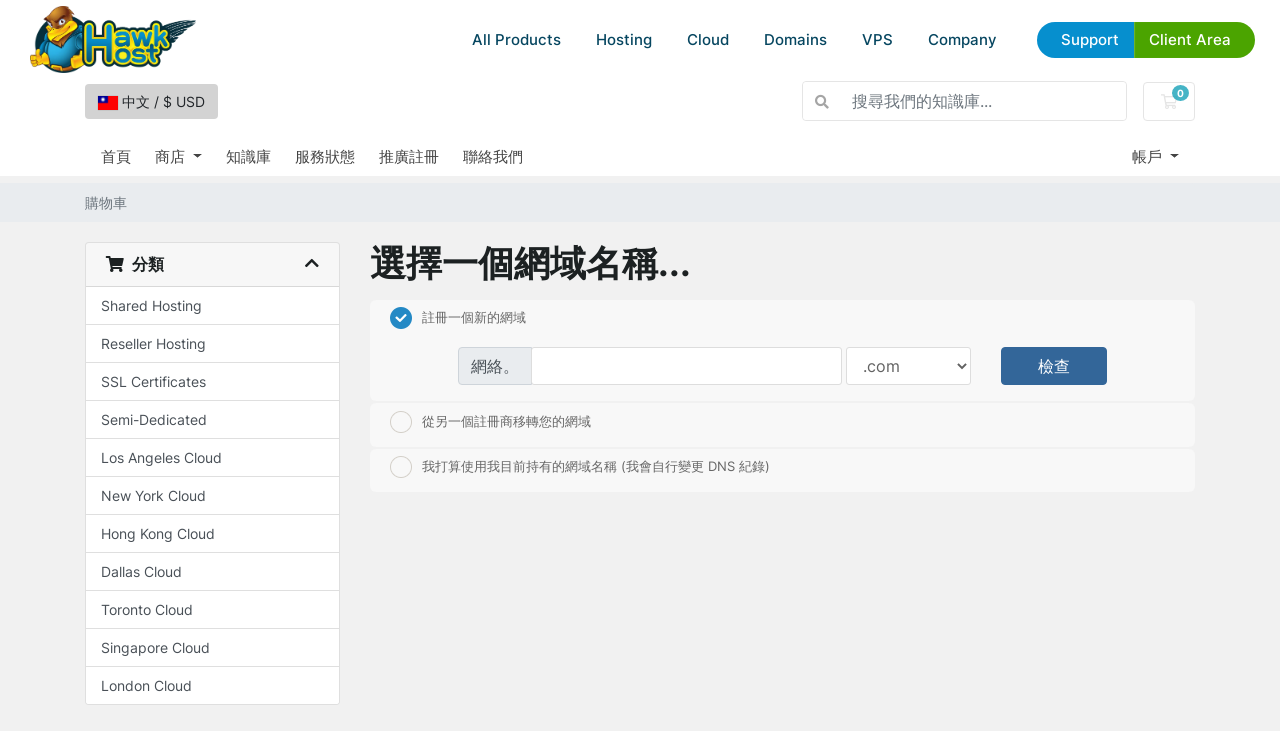

--- FILE ---
content_type: text/html; charset=utf-8
request_url: https://my.hawkhost.com/store/shared-hosting/primary?billingcycle=annually&promocode=august2022&language=chinese
body_size: 17313
content:
<!DOCTYPE html>
<html lang="en">
<head>
    <meta charset="utf-8"/>
    <meta name="viewport" content="width=device-width, initial-scale=1, shrink-to-fit=no">
    <title>購物車 - Hawk Host</title>
    <link href="/templates/hawkhostv2/css/reset.css" rel="stylesheet">
    <script src="/templates/hawkhostv2/js/custom.js" defer></script>
    <script src="/templates/hawkhostv2/js/geometricBackground.js" defer></script>
    <script src="/templates/hawkhostv2/js/splide.js" defer></script>
    <script src="/templates/hawkhostv2/js/whmcscustom.js" defer></script>


    <link rel="icon" href="/templates/hawkhostv2/images/favicon-16.png" sizes="16x16">
    <link rel="icon" href="/templates/hawkhostv2/images/favicon-32.png" sizes="32x32">
    <link rel="icon" href="/templates/hawkhostv2/images/favicon-192.png" sizes="192x192">
    <link rel="shortcut icon" href="/templates/hawkhostv2/images/favicon-192.png" sizes="192x192">
    <link rel="apple-touch-icon" href="/templates/hawkhostv2/images/apple-touch-icon.png" sizes="180x180">

    <link rel="apple-touch-icon" sizes="180x180" href="/templates/hawkhostv2/images/icons/apple-touch-icon.png">
    <link rel="icon" type="image/png" sizes="32x32" href="/templates/hawkhostv2/images/icons/favicon-32x32.png">
    <link rel="icon" type="image/png" sizes="16x16" href="/templates/hawkhostv2/images/icons/favicon-16x16.png">
    <link rel="manifest" href="/templates/hawkhostv2/images/icons/site.webmanifest">
    <link rel="mask-icon" href="/templates/hawkhostv2/images/icons/safari-pinned-tab.svg" color="#5bbad5">
    <link rel="shortcut icon" href="/templates/hawkhostv2/images/icons/favicon.ico">
    <meta name="msapplication-TileColor" content="#2d89ef">
    <meta name="msapplication-config" content="/templates/hawkhostv2/images/icons/browserconfig.xml">
    <meta name="theme-color" content="#6fb3e7">
    <meta property="og:image" content="/templates/hawkhostv2/images/social/default.jpg" >

    <!-- Styling -->
<link href="/assets/fonts/css/open-sans-family.css" rel="stylesheet" type="text/css" />
<link href="/templates/twenty-one/css/all.min.css?v=289262" rel="stylesheet">
<link href="/templates/twenty-one/css/theme.min.css?v=289262" rel="stylesheet">
<link href="/assets/css/fontawesome-all.min.css" rel="stylesheet">
<link href="/templates/hawkhostv2/css/custom.css" rel="stylesheet">

<script>
    var csrfToken = 'ac694f09590e7bebca43415a3303a7e5d5c15f38',
        markdownGuide = '降價指南',
        locale = 'en',
        saved = '保存',
        saving = '自動保存',
        whmcsBaseUrl = "";
    </script>
<script src="/templates/twenty-one/js/scripts.min.js?v=289262"></script>

    <!-- Global site tag (gtag.js) - Google Ads: 1018657512 -->

    <script async src="https://www.googletagmanager.com/gtag/js?id=AW-1018657512"></script>
    <script async src="https://www.googletagmanager.com/gtag/js?id=G-JBSCSNK4FF"></script>
    
        <script>
            window.dataLayer = window.dataLayer || [];
            function gtag(){dataLayer.push(arguments);}
            gtag('js', new Date());
            gtag('config', 'AW-1018657512');
            gtag('config', 'G-JBSCSNK4FF');
        </script>
    

    
<!-- Google Analytics -->
<script>
(function(i,s,o,g,r,a,m){i['GoogleAnalyticsObject']=r;i[r]=i[r]||function(){
(i[r].q=i[r].q||[]).push(arguments)},i[r].l=1*new Date();a=s.createElement(o),
    m=s.getElementsByTagName(o)[0];a.async=1;a.src=g;m.parentNode.insertBefore(a,m)
    })(window,document,'script','//www.google-analytics.com/analytics.js','ga');

ga('create', 'UA-31540726-1', { cookieDomain: '.hawkhost.com' });
ga('send', 'pageview');

</script>
<!-- End Google Analytics -->


</head>
<body class="primary-bg-color">
<div id="header">

    <div class="body">
        <a href="/" class="logo" title="Go to Hawk Host Home"><img
                    src="/templates/hawkhostv2/images/logo.webp" alt="Hawk Host"></a>
        <div id="menubutton">
            <a href="#nav" title="Menu"></a>
        </div>
        <div id="menu-area">
            <div id="menu" class="">
                <ul>

                    <li class="show-on-mobile">
                        <a href="/">HOME</a>
                    </li>

                    <li class="dropdown">
                        <a href="#">All Products</a>
                        <div class="large-dropdown">

                            <ul>
                                <li class="title">
                                    Cloud Web Hosting
                                </li>
                                <li><a href="https://www.hawkhost.com/shared-web-hosting">Web Hosting</a></li>
                                <li><a href="https://www.hawkhost.com/reseller-hosting">Reseller Hosting</a></li>
                                <li><a href="https://www.hawkhost.com/semi-dedicated-hosting">Semi-Dedicated Cloud
                                        Hosting</a></li>
                                <li><a href="https://www.hawkhost.com/cloud-compute">Cloud Compute</a></li>
                                <li><a href="https://www.hawkhost.com/vps-hosting">Virtual Private Servers</a></li>
                            </ul>

                            <ul>
                                <li class="title">
                                    Domains
                                </li>
                                <li><a href="https://www.hawkhost.com/domains">Register a New Domain</a></li>
                                <li><a href="https://my.hawkhost.com/cart.php?a=add&amp;domain=transfer">Transfer Your Domain</a></li>
                                <li><a href="https://www.hawkhost.com/domain-prices">Domain Price Table</a></li>
                            </ul>

                            <ul>
                                <li class="title">
                                    Other Services
                                </li>
                                <li><a href="https://www.hawkhost.com/ssl-certificates">SSL Certificates</a></li>
                                <li><a href="https://www.hawkhost.com/web-hosting-specials">Specials</a></li>
                            </ul>


                        </div>
                    </li>

                    <li class="dropdown hide-on-mobile">
                        <a href="#">Hosting</a>
                        <div>
                            <ul class="imagery">
                                <li>
                                    <a href="https://www.hawkhost.com/shared-web-hosting">
                                        <img src="/templates/hawkhostv2/images/menuicon-shared.webp" alt="">
                                        <strong>Shared Web Hosting</strong>
                                        <small>Simple, secure, and reliable cloud hosting</small>
                                    </a>
                                </li>
                                <li>
                                    <a href="https://www.hawkhost.com/semi-dedicated-hosting">
                                        <img src="/templates/hawkhostv2/images/menuicon-semidedicated.webp"
                                             alt="">
                                        <strong>Semi-Dedicated Cloud Hosting</strong>
                                        <small>Higher power &amp; more resources</small>
                                    </a>
                                </li>
                                <li>
                                    <a href="https://www.hawkhost.com/reseller-hosting">
                                        <img src="/templates/hawkhostv2/images/menuicon-reseller.webp"
                                             alt="">
                                        <strong>Reseller Cloud Web Hosting</strong>
                                        <small>White label &amp; fully customizable</small>
                                    </a>
                                </li>

                            </ul>
                        </div>
                    </li>

                    <li class="hide-on-mobile">
                        <a href="https://www.hawkhost.com/cloud-compute">Cloud</a>
                    </li>

                    <li class="dropdown hide-on-mobile">
                        <a href="#">Domains</a>
                        <div>
                            <ul>
                                <li>
                                    <a href="https://www.hawkhost.com/domains">
                                        <strong>Register a New Domain</strong>
                                        <small>Get your new custom domain name</small>
                                    </a>
                                </li>
                                <li>
                                    <a href="https://my.hawkhost.com/cart.php?a=add&amp;domain=transfer">
                                        <strong>Transfer Your Domain</strong>
                                        <small>Transfer your existing domains to us</small>
                                    </a>
                                </li>
                                <li>
                                    <a href="https://www.hawkhost.com/domain-prices">
                                        <strong>Domain Price Table</strong>
                                        <small>Register, Renew, Transfer Costs</small>
                                    </a>
                                </li>
                            </ul>
                        </div>
                    </li>

                    <li class="hide-on-mobile">
                        <a href="https://www.hawkhost.com/vps-hosting">VPS</a>
                    </li>

                    <li class="dropdown">
                        <a href="">Company</a>
                        <div class="div">
                            <ul>
                                <li>
                                    <a href="https://www.hawkhost.com/contact">Contact Us</a>
                                </li>
                                <li>
                                    <a target="_blank" href="https://www.hawkhost.com/blog">Blog</a>
                                </li>
                                <li>
                                    <a href="https://my.hawkhost.com/supporttickets.php">Help Desk</a>
                                </li>
                                <li>
                                    <a target="_blank" href="https://hawkhoststatus.com">Status Page</a>
                                </li>
                                <li>
                                    <a href="https://www.hawkhost.com/affiliate">Affiliate Program</a>
                                </li>
                                <li>
                                    <a href="https://www.hawkhost.com/our-hosting-network">Hosting Locations</a>
                                </li>
                            </ul>
                        </div>
                    </li>

                    <li class="topbuttons">
                        <a href="https://my.hawkhost.com/knowledgebase" class="blue">Support</a>
                        <a href="https://my.hawkhost.com/clientarea.php" class="green">Client Area</a>
                    </li>
                </ul>

            </div>


        </div>
    </div>
</div>

<header id="header_whmcs" class="header">
            <style>
            body {
                padding-top:66px !important;
            }
        </style>
    
    <div class="navbar navbar-light">
        <div class="container">
                            <button type="button" class="btn" data-toggle="modal" data-target="#modalChooseLanguage" style="background: lightgray;">
                    <div class="d-inline-block align-middle">
                        <div class="iti-flag tw"></div>
                    </div>
                    中文
                    /
                    $
                    USD
                </button>
                        <form method="post" action="/knowledgebase/search" class="form-inline ml-auto">
<input type="hidden" name="token" value="ac694f09590e7bebca43415a3303a7e5d5c15f38" />
                <div class="input-group search d-none d-xl-flex">
                    <div class="input-group-prepend">
                        <button class="btn btn-default" type="submit">
                            <i class="fas fa-search"></i>
                        </button>
                    </div>
                    <input class="form-control appended-form-control font-weight-light" type="text" name="search" placeholder="搜尋我們的知識庫...">
                </div>
            </form>

            <ul class="navbar-nav toolbar">
                <li class="nav-item ml-3">
                    <a class="btn nav-link cart-btn" href="/cart.php?a=view">
                        <i class="far fa-shopping-cart fa-fw"></i>
                        <span id="cartItemCount" class="badge badge-info">0</span>
                        <span class="sr-only">購物車</span>
                    </a>
                </li>
                <li class="nav-item ml-3 d-xl-none">
                    <button class="btn nav-link" type="button" data-toggle="collapse" data-target="#mainNavbar">
                        <span class="fas fa-bars fa-fw"></span>
                    </button>
                </li>
            </ul>
        </div>
    </div>
    <div class="navbar navbar-expand-xl main-navbar-wrapper">
        <div class="container">
            <div class="collapse navbar-collapse" id="mainNavbar">
                <form method="post" action="/knowledgebase/search" class="d-xl-none">
<input type="hidden" name="token" value="ac694f09590e7bebca43415a3303a7e5d5c15f38" />
                    <div class="input-group search w-100 mb-2">
                        <div class="input-group-prepend">
                            <button class="btn btn-default" type="submit">
                                <i class="fas fa-search"></i>
                            </button>
                        </div>
                        <input class="form-control prepended-form-control" type="text" name="search" placeholder="搜尋我們的知識庫...">
                    </div>
                </form>
                <ul id="nav" class="navbar-nav mr-auto">
                        <li menuItemName="Home" class="d-block no-collapse" id="Primary_Navbar-Home">
        <a class="pr-4" href="/index.php">
                        首頁
                    </a>
            </li>
    <li menuItemName="Store" class="d-block dropdown no-collapse" id="Primary_Navbar-Store">
        <a class="pr-4 dropdown-toggle" data-toggle="dropdown" aria-haspopup="true" aria-expanded="false" href="#">
                        商店
                    </a>
                    <ul class="dropdown-menu">
                                                <li menuItemName="Browse Products Services" class="dropdown-item" id="Primary_Navbar-Store-Browse_Products_Services">
                        <a href="/store" class="dropdown-item px-2 py-0">
                                                        瀏覽全部
                                                    </a>
                    </li>
                                                                <div class="dropdown-divider"></div>
                                                                <li menuItemName="Shared Hosting" class="dropdown-item" id="Primary_Navbar-Store-Shared_Hosting">
                        <a href="/store/shared-hosting" class="dropdown-item px-2 py-0">
                                                        Shared Hosting
                                                    </a>
                    </li>
                                                                <li menuItemName="Reseller Hosting" class="dropdown-item" id="Primary_Navbar-Store-Reseller_Hosting">
                        <a href="/store/reseller-hosting" class="dropdown-item px-2 py-0">
                                                        Reseller Hosting
                                                    </a>
                    </li>
                                                                <li menuItemName="SSL Certificates" class="dropdown-item" id="Primary_Navbar-Store-SSL_Certificates">
                        <a href="/store/ssl-certificates" class="dropdown-item px-2 py-0">
                                                        SSL Certificates
                                                    </a>
                    </li>
                                                                <li menuItemName="Semi-Dedicated" class="dropdown-item" id="Primary_Navbar-Store-Semi-Dedicated">
                        <a href="/store/semi-dedicated" class="dropdown-item px-2 py-0">
                                                        Semi-Dedicated
                                                    </a>
                    </li>
                                                                <li menuItemName="Los Angeles Cloud" class="dropdown-item" id="Primary_Navbar-Store-Los_Angeles_Cloud">
                        <a href="/store/losangeles-cloud" class="dropdown-item px-2 py-0">
                                                        Los Angeles Cloud
                                                    </a>
                    </li>
                                                                <li menuItemName="New York Cloud" class="dropdown-item" id="Primary_Navbar-Store-New_York_Cloud">
                        <a href="/store/new-york-cloud" class="dropdown-item px-2 py-0">
                                                        New York Cloud
                                                    </a>
                    </li>
                                                                <li menuItemName="Hong Kong Cloud" class="dropdown-item" id="Primary_Navbar-Store-Hong_Kong_Cloud">
                        <a href="/store/hong-kong-cloud" class="dropdown-item px-2 py-0">
                                                        Hong Kong Cloud
                                                    </a>
                    </li>
                                                                <li menuItemName="Dallas Cloud" class="dropdown-item" id="Primary_Navbar-Store-Dallas_Cloud">
                        <a href="/store/dallas-cloud" class="dropdown-item px-2 py-0">
                                                        Dallas Cloud
                                                    </a>
                    </li>
                                                                <li menuItemName="Toronto Cloud" class="dropdown-item" id="Primary_Navbar-Store-Toronto_Cloud">
                        <a href="/store/toronto-cloud" class="dropdown-item px-2 py-0">
                                                        Toronto Cloud
                                                    </a>
                    </li>
                                                                <li menuItemName="Singapore Cloud" class="dropdown-item" id="Primary_Navbar-Store-Singapore_Cloud">
                        <a href="/store/singapore-cloud" class="dropdown-item px-2 py-0">
                                                        Singapore Cloud
                                                    </a>
                    </li>
                                                                <li menuItemName="London Cloud" class="dropdown-item" id="Primary_Navbar-Store-London_Cloud">
                        <a href="/store/london-cloud" class="dropdown-item px-2 py-0">
                                                        London Cloud
                                                    </a>
                    </li>
                                                                <li menuItemName="Register a New Domain" class="dropdown-item" id="Primary_Navbar-Store-Register_a_New_Domain">
                        <a href="/cart.php?a=add&domain=register" class="dropdown-item px-2 py-0">
                                                        註冊新網域
                                                    </a>
                    </li>
                                                                <li menuItemName="Transfer a Domain to Us" class="dropdown-item" id="Primary_Navbar-Store-Transfer_a_Domain_to_Us">
                        <a href="/cart.php?a=add&domain=transfer" class="dropdown-item px-2 py-0">
                                                        將網域轉移至本公司
                                                    </a>
                    </li>
                                        </ul>
            </li>
    <li menuItemName="Knowledgebase" class="d-block" id="Primary_Navbar-Knowledgebase">
        <a class="pr-4" href="/knowledgebase">
                        知識庫
                    </a>
            </li>
    <li menuItemName="Network Status" class="d-block" id="Primary_Navbar-Network_Status">
        <a class="pr-4" href="http://www.hawkhoststatus.com">
                        服務狀態
                    </a>
            </li>
    <li menuItemName="Affiliates" class="d-block" id="Primary_Navbar-Affiliates">
        <a class="pr-4" href="/affiliates.php">
                        推廣註冊
                    </a>
            </li>
    <li menuItemName="Contact Us" class="d-block" id="Primary_Navbar-Contact_Us">
        <a class="pr-4" href="https://www.hawkhost.com/Contact">
                        聯絡我們
                    </a>
            </li>
    <li class="d-none dropdown collapsable-dropdown">
        <a class="dropdown-toggle" href="#" id="navbarDropdownMenu" role="button" data-toggle="dropdown" aria-haspopup="true" aria-expanded="false">
            更多
        </a>
        <ul class="collapsable-dropdown-menu dropdown-menu" aria-labelledby="navbarDropdownMenu">
        </ul>
    </li>
                </ul>
                <ul class="navbar-nav ml-auto">
                        <li menuItemName="Account" class="d-block no-collapse dropdown no-collapse" id="Secondary_Navbar-Account">
        <a class=" dropdown-toggle" data-toggle="dropdown" aria-haspopup="true" aria-expanded="false" href="#">
                        帳戶
                    </a>
                    <ul class="dropdown-menu dropdown-menu-right">
                                                <li menuItemName="Login" class="dropdown-item" id="Secondary_Navbar-Account-Login">
                        <a href="/clientarea.php" class="dropdown-item px-2 py-0">
                                                        登入
                                                    </a>
                    </li>
                                                                <li menuItemName="Register" class="dropdown-item" id="Secondary_Navbar-Account-Register">
                        <a href="/register.php" class="dropdown-item px-2 py-0">
                                                        註冊
                                                    </a>
                    </li>
                                                                <div class="dropdown-divider"></div>
                                                                <li menuItemName="Forgot Password?" class="dropdown-item" id="Secondary_Navbar-Account-Forgot_Password?">
                        <a href="/password/reset" class="dropdown-item px-2 py-0">
                                                        忘記密碼？
                                                    </a>
                    </li>
                                        </ul>
            </li>
                </ul>
            </div>
        </div>
    </div>
</header>



<nav class="master-breadcrumb" aria-label="breadcrumb">
    <div class="container">
        <ol class="breadcrumb">
            <li class="breadcrumb-item active" aria-current="page">
                        購物車
                    </li>
    </ol>
    </div>
</nav>



<section id="main-body">
    <div class="container">
        <div class="row">

                        <div class="col-12 primary-content">

<link rel="stylesheet" type="text/css" href="/templates/orderforms/hawkhost/css/all.min.css?v=289262" />
<script type="text/javascript" src="/templates/orderforms/hawkhost/js/scripts.min.js?v=289262"></script>
<div id="order-standard_cart">

    <div class="row">
        <div class="cart-sidebar">
                <div menuItemName="Categories" class="panel card card-sidebar mb-3 panel-sidebar">
        <div class="panel-heading card-header">
            <h3 class="panel-title">
                                    <i class="fas fa-shopping-cart"></i>&nbsp;
                
                分類

                
                <i class="fas fa-chevron-up card-minimise panel-minimise pull-right float-right"></i>
            </h3>
        </div>

        
                    <div class="list-group collapsable-card-body">
                                                            <a menuItemName="Shared Hosting" href="/store/shared-hosting" class="list-group-item list-group-item-action" id="Secondary_Sidebar-Categories-Shared_Hosting">
                            
                            Shared Hosting

                                                    </a>
                                                                                <a menuItemName="Reseller Hosting" href="/store/reseller-hosting" class="list-group-item list-group-item-action" id="Secondary_Sidebar-Categories-Reseller_Hosting">
                            
                            Reseller Hosting

                                                    </a>
                                                                                <a menuItemName="SSL Certificates" href="/store/ssl-certificates" class="list-group-item list-group-item-action" id="Secondary_Sidebar-Categories-SSL_Certificates">
                            
                            SSL Certificates

                                                    </a>
                                                                                <a menuItemName="Semi-Dedicated" href="/store/semi-dedicated" class="list-group-item list-group-item-action" id="Secondary_Sidebar-Categories-Semi-Dedicated">
                            
                            Semi-Dedicated

                                                    </a>
                                                                                <a menuItemName="Los Angeles Cloud" href="/store/losangeles-cloud" class="list-group-item list-group-item-action" id="Secondary_Sidebar-Categories-Los_Angeles_Cloud">
                            
                            Los Angeles Cloud

                                                    </a>
                                                                                <a menuItemName="New York Cloud" href="/store/new-york-cloud" class="list-group-item list-group-item-action" id="Secondary_Sidebar-Categories-New_York_Cloud">
                            
                            New York Cloud

                                                    </a>
                                                                                <a menuItemName="Hong Kong Cloud" href="/store/hong-kong-cloud" class="list-group-item list-group-item-action" id="Secondary_Sidebar-Categories-Hong_Kong_Cloud">
                            
                            Hong Kong Cloud

                                                    </a>
                                                                                <a menuItemName="Dallas Cloud" href="/store/dallas-cloud" class="list-group-item list-group-item-action" id="Secondary_Sidebar-Categories-Dallas_Cloud">
                            
                            Dallas Cloud

                                                    </a>
                                                                                <a menuItemName="Toronto Cloud" href="/store/toronto-cloud" class="list-group-item list-group-item-action" id="Secondary_Sidebar-Categories-Toronto_Cloud">
                            
                            Toronto Cloud

                                                    </a>
                                                                                <a menuItemName="Singapore Cloud" href="/store/singapore-cloud" class="list-group-item list-group-item-action" id="Secondary_Sidebar-Categories-Singapore_Cloud">
                            
                            Singapore Cloud

                                                    </a>
                                                                                <a menuItemName="London Cloud" href="/store/london-cloud" class="list-group-item list-group-item-action" id="Secondary_Sidebar-Categories-London_Cloud">
                            
                            London Cloud

                                                    </a>
                                                </div>
        
            </div>

        <div menuItemName="Actions" class="panel card card-sidebar mb-3 panel-sidebar">
        <div class="panel-heading card-header">
            <h3 class="panel-title">
                                    <i class="fas fa-plus"></i>&nbsp;
                
                動作

                
                <i class="fas fa-chevron-up card-minimise panel-minimise pull-right float-right"></i>
            </h3>
        </div>

        
                    <div class="list-group collapsable-card-body">
                                                            <a menuItemName="Domain Registration" href="/cart.php?a=add&domain=register" class="list-group-item list-group-item-action" id="Secondary_Sidebar-Actions-Domain_Registration">
                                                            <i class="fas fa-globe fa-fw"></i>&nbsp;
                            
                            註冊新網域

                                                    </a>
                                                                                <a menuItemName="Domain Transfer" href="/cart.php?a=add&domain=transfer" class="list-group-item list-group-item-action" id="Secondary_Sidebar-Actions-Domain_Transfer">
                                                            <i class="fas fa-share fa-fw"></i>&nbsp;
                            
                            轉移網域

                                                    </a>
                                                                                <a menuItemName="View Cart" href="/cart.php?a=view" class="list-group-item list-group-item-action" id="Secondary_Sidebar-Actions-View_Cart">
                                                            <i class="fas fa-shopping-cart fa-fw"></i>&nbsp;
                            
                            查看購物車

                                                    </a>
                                                </div>
        
            </div>

            </div>

        <div class="cart-body">
            <div class="header-lined">
                <h1 class="font-size-36">選擇一個網域名稱...</h1>
            </div>
            <div class="sidebar-collapsed">

            <div class="panel card panel-default">
                <div class="m-0 panel-heading card-header">
        <h3 class="panel-title">
                            <i class="fas fa-shopping-cart"></i>&nbsp;
            
            分類

                    </h3>
    </div>

    <div class="panel-body card-body">
        <form role="form">
            <select class="form-control custom-select" onchange="selectChangeNavigate(this)">
                                                    <option menuItemName="Shared Hosting" value="/store/shared-hosting" class="list-group-item" >
                        Shared Hosting

                                            </option>
                                                        <option menuItemName="Reseller Hosting" value="/store/reseller-hosting" class="list-group-item" >
                        Reseller Hosting

                                            </option>
                                                        <option menuItemName="SSL Certificates" value="/store/ssl-certificates" class="list-group-item" >
                        SSL Certificates

                                            </option>
                                                        <option menuItemName="Semi-Dedicated" value="/store/semi-dedicated" class="list-group-item" >
                        Semi-Dedicated

                                            </option>
                                                        <option menuItemName="Los Angeles Cloud" value="/store/losangeles-cloud" class="list-group-item" >
                        Los Angeles Cloud

                                            </option>
                                                        <option menuItemName="New York Cloud" value="/store/new-york-cloud" class="list-group-item" >
                        New York Cloud

                                            </option>
                                                        <option menuItemName="Hong Kong Cloud" value="/store/hong-kong-cloud" class="list-group-item" >
                        Hong Kong Cloud

                                            </option>
                                                        <option menuItemName="Dallas Cloud" value="/store/dallas-cloud" class="list-group-item" >
                        Dallas Cloud

                                            </option>
                                                        <option menuItemName="Toronto Cloud" value="/store/toronto-cloud" class="list-group-item" >
                        Toronto Cloud

                                            </option>
                                                        <option menuItemName="Singapore Cloud" value="/store/singapore-cloud" class="list-group-item" >
                        Singapore Cloud

                                            </option>
                                                        <option menuItemName="London Cloud" value="/store/london-cloud" class="list-group-item" >
                        London Cloud

                                            </option>
                                                                        <option value="" class="list-group-item" selected=""selected>- 查看其他分類 -</option>
                            </select>
        </form>
    </div>

            </div>
            <div class="panel card panel-default">
                <div class="m-0 panel-heading card-header">
        <h3 class="panel-title">
                            <i class="fas fa-plus"></i>&nbsp;
            
            動作

                    </h3>
    </div>

    <div class="panel-body card-body">
        <form role="form">
            <select class="form-control custom-select" onchange="selectChangeNavigate(this)">
                                                    <option menuItemName="Domain Registration" value="/cart.php?a=add&domain=register" class="list-group-item" >
                        註冊新網域

                                            </option>
                                                        <option menuItemName="Domain Transfer" value="/cart.php?a=add&domain=transfer" class="list-group-item" >
                        轉移網域

                                            </option>
                                                        <option menuItemName="View Cart" value="/cart.php?a=view" class="list-group-item" >
                        查看購物車

                                            </option>
                                                                        <option value="" class="list-group-item" selected=""selected>- 查看其他分類 -</option>
                            </select>
        </form>
    </div>

            </div>
    
    
</div>
            <form id="frmProductDomain">
                <input type="hidden" id="frmProductDomainPid" value="113" />
                <div class="domain-selection-options">
                                                                <div class="option">
                            <label>
                                <input type="radio" name="domainoption" value="register" id="selregister" checked />註冊一個新的網域
                            </label>
                            <div class="domain-input-group clearfix" id="domainregister">
                                <div class="row">
                                    <div class="col-sm-8 col-sm-offset-1 offset-sm-1">
                                        <div class="row domains-row">
                                            <div class="col-xs-9 col-9">
                                                <div class="input-group">
                                                    <div class="input-group-addon input-group-prepend">
                                                        <span class="input-group-text">網絡。</span>
                                                    </div>
                                                    <input type="text" id="registersld" value="" class="form-control" autocapitalize="none" data-toggle="tooltip" data-placement="top" data-trigger="manual" title="請輸入您的網域" />
                                                </div>
                                            </div>
                                            <div class="col-xs-3 col-3">
                                                <select id="registertld" class="form-control">
                                                                                                            <option value=".com">.com</option>
                                                                                                            <option value=".net">.net</option>
                                                                                                            <option value=".org">.org</option>
                                                                                                            <option value=".info">.info</option>
                                                                                                            <option value=".id">.id</option>
                                                                                                            <option value=".xyz">.xyz</option>
                                                                                                            <option value=".ai">.ai</option>
                                                                                                            <option value=".ca">.ca</option>
                                                                                                            <option value=".us">.us</option>
                                                                                                            <option value=".in">.in</option>
                                                                                                            <option value=".co">.co</option>
                                                                                                            <option value=".co.uk">.co.uk</option>
                                                                                                            <option value=".me">.me</option>
                                                                                                            <option value=".eu">.eu</option>
                                                                                                            <option value=".biz">.biz</option>
                                                                                                            <option value=".name">.name</option>
                                                                                                            <option value=".uk">.uk</option>
                                                                                                            <option value=".org.uk">.org.uk</option>
                                                                                                            <option value=".me.uk">.me.uk</option>
                                                                                                            <option value=".es">.es</option>
                                                                                                            <option value=".co.in">.co.in</option>
                                                                                                            <option value=".ws">.ws</option>
                                                                                                            <option value=".nl">.nl</option>
                                                                                                            <option value=".com.au">.com.au</option>
                                                                                                            <option value=".agency">.agency</option>
                                                                                                            <option value=".center">.center</option>
                                                                                                            <option value=".company">.company</option>
                                                                                                            <option value=".directory">.directory</option>
                                                                                                            <option value=".education">.education</option>
                                                                                                            <option value=".email">.email</option>
                                                                                                            <option value=".equipment">.equipment</option>
                                                                                                            <option value=".exposed">.exposed</option>
                                                                                                            <option value=".gallery">.gallery</option>
                                                                                                            <option value=".graphics">.graphics</option>
                                                                                                            <option value=".institute">.institute</option>
                                                                                                            <option value=".international">.international</option>
                                                                                                            <option value=".management">.management</option>
                                                                                                            <option value=".photography">.photography</option>
                                                                                                            <option value=".photos">.photos</option>
                                                                                                            <option value=".report">.report</option>
                                                                                                            <option value=".solutions">.solutions</option>
                                                                                                            <option value=".supplies">.supplies</option>
                                                                                                            <option value=".supply">.supply</option>
                                                                                                            <option value=".support">.support</option>
                                                                                                            <option value=".systems">.systems</option>
                                                                                                            <option value=".technology">.technology</option>
                                                                                                            <option value=".tips">.tips</option>
                                                                                                            <option value=".today">.today</option>
                                                                                                            <option value=".academy">.academy</option>
                                                                                                            <option value=".bargains">.bargains</option>
                                                                                                            <option value=".bike">.bike</option>
                                                                                                            <option value=".boutique">.boutique</option>
                                                                                                            <option value=".builders">.builders</option>
                                                                                                            <option value=".cab">.cab</option>
                                                                                                            <option value=".camera">.camera</option>
                                                                                                            <option value=".camp">.camp</option>
                                                                                                            <option value=".cards">.cards</option>
                                                                                                            <option value=".catering">.catering</option>
                                                                                                            <option value=".cheap">.cheap</option>
                                                                                                            <option value=".cleaning">.cleaning</option>
                                                                                                            <option value=".clothing">.clothing</option>
                                                                                                            <option value=".coffee">.coffee</option>
                                                                                                            <option value=".community">.community</option>
                                                                                                            <option value=".computer">.computer</option>
                                                                                                            <option value=".construction">.construction</option>
                                                                                                            <option value=".contractors">.contractors</option>
                                                                                                            <option value=".cool">.cool</option>
                                                                                                            <option value=".domains">.domains</option>
                                                                                                            <option value=".enterprises">.enterprises</option>
                                                                                                            <option value=".estate">.estate</option>
                                                                                                            <option value=".events">.events</option>
                                                                                                            <option value=".exchange">.exchange</option>
                                                                                                            <option value=".farm">.farm</option>
                                                                                                            <option value=".fish">.fish</option>
                                                                                                            <option value=".florist">.florist</option>
                                                                                                            <option value=".foundation">.foundation</option>
                                                                                                            <option value=".glass">.glass</option>
                                                                                                            <option value=".guru">.guru</option>
                                                                                                            <option value=".house">.house</option>
                                                                                                            <option value=".industries">.industries</option>
                                                                                                            <option value=".kitchen">.kitchen</option>
                                                                                                            <option value=".land">.land</option>
                                                                                                            <option value=".marketing">.marketing</option>
                                                                                                            <option value=".parts">.parts</option>
                                                                                                            <option value=".plumbing">.plumbing</option>
                                                                                                            <option value=".productions">.productions</option>
                                                                                                            <option value=".properties">.properties</option>
                                                                                                            <option value=".rentals">.rentals</option>
                                                                                                            <option value=".repair">.repair</option>
                                                                                                            <option value=".services">.services</option>
                                                                                                            <option value=".shoes">.shoes</option>
                                                                                                            <option value=".singles">.singles</option>
                                                                                                            <option value=".solar">.solar</option>
                                                                                                            <option value=".tools">.tools</option>
                                                                                                            <option value=".training">.training</option>
                                                                                                            <option value=".vacations">.vacations</option>
                                                                                                            <option value=".vision">.vision</option>
                                                                                                            <option value=".watch">.watch</option>
                                                                                                            <option value=".works">.works</option>
                                                                                                            <option value=".zone">.zone</option>
                                                                                                            <option value=".capital">.capital</option>
                                                                                                            <option value=".careers">.careers</option>
                                                                                                            <option value=".codes">.codes</option>
                                                                                                            <option value=".condos">.condos</option>
                                                                                                            <option value=".cruises">.cruises</option>
                                                                                                            <option value=".dating">.dating</option>
                                                                                                            <option value=".diamonds">.diamonds</option>
                                                                                                            <option value=".engineering">.engineering</option>
                                                                                                            <option value=".expert">.expert</option>
                                                                                                            <option value=".flights">.flights</option>
                                                                                                            <option value=".holdings">.holdings</option>
                                                                                                            <option value=".holiday">.holiday</option>
                                                                                                            <option value=".limo">.limo</option>
                                                                                                            <option value=".maison">.maison</option>
                                                                                                            <option value=".partners">.partners</option>
                                                                                                            <option value=".recipes">.recipes</option>
                                                                                                            <option value=".tienda">.tienda</option>
                                                                                                            <option value=".ventures">.ventures</option>
                                                                                                            <option value=".viajes">.viajes</option>
                                                                                                            <option value=".villas">.villas</option>
                                                                                                            <option value=".voyage">.voyage</option>
                                                                                                            <option value=".work">.work</option>
                                                                                                            <option value=".bharat">.bharat</option>
                                                                                                            <option value=".click">.click</option>
                                                                                                            <option value=".space">.space</option>
                                                                                                            <option value=".wang">.wang</option>
                                                                                                            <option value=".tokyo">.tokyo</option>
                                                                                                            <option value=".nagoya">.nagoya</option>
                                                                                                            <option value=".diet">.diet</option>
                                                                                                            <option value=".help">.help</option>
                                                                                                            <option value=".flowers">.flowers</option>
                                                                                                            <option value=".video">.video</option>
                                                                                                            <option value=".band">.band</option>
                                                                                                            <option value=".soy">.soy</option>
                                                                                                            <option value=".wedding">.wedding</option>
                                                                                                            <option value=".republican">.republican</option>
                                                                                                            <option value=".review">.review</option>
                                                                                                            <option value=".sale">.sale</option>
                                                                                                            <option value=".property">.property</option>
                                                                                                            <option value=".forsale">.forsale</option>
                                                                                                            <option value=".fit">.fit</option>
                                                                                                            <option value=".garden">.garden</option>
                                                                                                            <option value=".gives">.gives</option>
                                                                                                            <option value=".engineer">.engineer</option>
                                                                                                            <option value=".faith">.faith</option>
                                                                                                            <option value=".fashion">.fashion</option>
                                                                                                            <option value=".date">.date</option>
                                                                                                            <option value=".science">.science</option>
                                                                                                            <option value=".software">.software</option>
                                                                                                            <option value=".surf">.surf</option>
                                                                                                            <option value=".vet">.vet</option>
                                                                                                            <option value=".hosting">.hosting</option>
                                                                                                            <option value=".navy">.navy</option>
                                                                                                            <option value=".ooo">.ooo</option>
                                                                                                            <option value=".party">.party</option>
                                                                                                            <option value=".casa">.casa</option>
                                                                                                            <option value=".market">.market</option>
                                                                                                            <option value=".army">.army</option>
                                                                                                            <option value=".auction">.auction</option>
                                                                                                            <option value=".beer">.beer</option>
                                                                                                            <option value=".joburg">.joburg</option>
                                                                                                            <option value=".durban">.durban</option>
                                                                                                            <option value=".capetown">.capetown</option>
                                                                                                            <option value=".quebec">.quebec</option>
                                                                                                            <option value=".dentist">.dentist</option>
                                                                                                            <option value=".mortgage">.mortgage</option>
                                                                                                            <option value=".poker">.poker</option>
                                                                                                            <option value=".black">.black</option>
                                                                                                            <option value=".degree">.degree</option>
                                                                                                            <option value=".design">.design</option>
                                                                                                            <option value=".green">.green</option>
                                                                                                            <option value=".vote">.vote</option>
                                                                                                            <option value=".voto">.voto</option>
                                                                                                            <option value=".cricket">.cricket</option>
                                                                                                            <option value=".adult">.adult</option>
                                                                                                            <option value=".porn">.porn</option>
                                                                                                            <option value=".gold">.gold</option>
                                                                                                            <option value=".energy">.energy</option>
                                                                                                            <option value=".best">.best</option>
                                                                                                            <option value=".casino">.casino</option>
                                                                                                            <option value=".archi">.archi</option>
                                                                                                            <option value=".bio">.bio</option>
                                                                                                            <option value=".physio">.physio</option>
                                                                                                            <option value=".family">.family</option>
                                                                                                            <option value=".airforce">.airforce</option>
                                                                                                            <option value=".rip">.rip</option>
                                                                                                            <option value=".ski">.ski</option>
                                                                                                            <option value=".live">.live</option>
                                                                                                            <option value=".studio">.studio</option>
                                                                                                            <option value=".yoga">.yoga</option>
                                                                                                            <option value=".rent">.rent</option>
                                                                                                            <option value=".lgbt">.lgbt</option>
                                                                                                            <option value=".amsterdam">.amsterdam</option>
                                                                                                            <option value=".top">.top</option>
                                                                                                            <option value=".men">.men</option>
                                                                                                            <option value=".rehab">.rehab</option>
                                                                                                            <option value=".wales">.wales</option>
                                                                                                            <option value=".cymru">.cymru</option>
                                                                                                            <option value=".irish">.irish</option>
                                                                                                            <option value=".online">.online</option>
                                                                                                            <option value=".markets">.markets</option>
                                                                                                            <option value=".news">.news</option>
                                                                                                            <option value=".college">.college</option>
                                                                                                            <option value=".download">.download</option>
                                                                                                            <option value=".racing">.racing</option>
                                                                                                            <option value=".win">.win</option>
                                                                                                            <option value=".accountant">.accountant</option>
                                                                                                            <option value=".loan">.loan</option>
                                                                                                            <option value=".lol">.lol</option>
                                                                                                            <option value=".love">.love</option>
                                                                                                            <option value=".tech">.tech</option>
                                                                                                            <option value=".site">.site</option>
                                                                                                            <option value=".tires">.tires</option>
                                                                                                            <option value=".trading">.trading</option>
                                                                                                            <option value=".cloud">.cloud</option>
                                                                                                            <option value=".de">.de</option>
                                                                                                            <option value=".link">.link</option>
                                                                                                            <option value=".pink">.pink</option>
                                                                                                            <option value=".blue">.blue</option>
                                                                                                            <option value=".red">.red</option>
                                                                                                            <option value=".pro">.pro</option>
                                                                                                            <option value=".bid">.bid</option>
                                                                                                            <option value=".webcam">.webcam</option>
                                                                                                            <option value=".trade">.trade</option>
                                                                                                            <option value=".one">.one</option>
                                                                                                            <option value=".business">.business</option>
                                                                                                            <option value=".pub">.pub</option>
                                                                                                            <option value=".club">.club</option>
                                                                                                            <option value=".life">.life</option>
                                                                                                            <option value=".app">.app</option>
                                                                                                            <option value=".dev">.dev</option>
                                                                                                            <option value=".page">.page</option>
                                                                                                            <option value=".io">.io</option>
                                                                                                            <option value=".stream">.stream</option>
                                                                                                            <option value=".world">.world</option>
                                                                                                            <option value=".promo">.promo</option>
                                                                                                            <option value=".pet">.pet</option>
                                                                                                            <option value=".kim">.kim</option>
                                                                                                            <option value=".cash">.cash</option>
                                                                                                            <option value=".finance">.finance</option>
                                                                                                            <option value=".tours">.tours</option>
                                                                                                            <option value=".team">.team</option>
                                                                                                            <option value=".law">.law</option>
                                                                                                            <option value=".digital">.digital</option>
                                                                                                            <option value=".blog">.blog</option>
                                                                                                            <option value=".uno">.uno</option>
                                                                                                            <option value=".lat">.lat</option>
                                                                                                            <option value=".diy">.diy</option>
                                                                                                            <option value=".mobi">.mobi</option>
                                                                                                            <option value=".deals">.deals</option>
                                                                                                            <option value=".delivery">.delivery</option>
                                                                                                            <option value=".direct">.direct</option>
                                                                                                            <option value=".discount">.discount</option>
                                                                                                            <option value=".fitness">.fitness</option>
                                                                                                            <option value=".network">.network</option>
                                                                                                            <option value=".pizza">.pizza</option>
                                                                                                            <option value=".reisen">.reisen</option>
                                                                                                            <option value=".wtf">.wtf</option>
                                                                                                            <option value=".dance">.dance</option>
                                                                                                            <option value=".ninja">.ninja</option>
                                                                                                            <option value=".rocks">.rocks</option>
                                                                                                            <option value=".social">.social</option>
                                                                                                            <option value=".website">.website</option>
                                                                                                            <option value=".wiki">.wiki</option>
                                                                                                            <option value=".ink">.ink</option>
                                                                                                            <option value=".bar">.bar</option>
                                                                                                            <option value=".host">.host</option>
                                                                                                            <option value=".press">.press</option>
                                                                                                            <option value=".pw">.pw</option>
                                                                                                            <option value=".rest">.rest</option>
                                                                                                            <option value=".chat">.chat</option>
                                                                                                            <option value=".style">.style</option>
                                                                                                            <option value=".golf">.golf</option>
                                                                                                            <option value=".plus">.plus</option>
                                                                                                            <option value=".cafe">.cafe</option>
                                                                                                            <option value=".express">.express</option>
                                                                                                            <option value=".show">.show</option>
                                                                                                            <option value=".dog">.dog</option>
                                                                                                            <option value=".hockey">.hockey</option>
                                                                                                            <option value=".run">.run</option>
                                                                                                            <option value=".coupons">.coupons</option>
                                                                                                            <option value=".soccer">.soccer</option>
                                                                                                            <option value=".fans">.fans</option>
                                                                                                            <option value=".wine">.wine</option>
                                                                                                            <option value=".store">.store</option>
                                                                                                            <option value=".organic">.organic</option>
                                                                                                            <option value=".vip">.vip</option>
                                                                                                            <option value=".fun">.fun</option>
                                                                                                            <option value=".ac">.ac</option>
                                                                                                            <option value=".sh">.sh</option>
                                                                                                            <option value=".art">.art</option>
                                                                                                            <option value=".asia">.asia</option>
                                                                                                            <option value=".shop">.shop</option>
                                                                                                            <option value=".icu">.icu</option>
                                                                                                            <option value=".baby">.baby</option>
                                                                                                            <option value=".monster">.monster</option>
                                                                                                            <option value=".cyou">.cyou</option>
                                                                                                            <option value=".beauty">.beauty</option>
                                                                                                            <option value=".hair">.hair</option>
                                                                                                            <option value=".skin">.skin</option>
                                                                                                            <option value=".quest">.quest</option>
                                                                                                            <option value=".sbs">.sbs</option>
                                                                                                            <option value=".forum">.forum</option>
                                                                                                            <option value=".my">.my</option>
                                                                                                            <option value=".onl">.onl</option>
                                                                                                            <option value=".food">.food</option>
                                                                                                            <option value=".cfd">.cfd</option>
                                                                                                            <option value=".mom">.mom</option>
                                                                                                            <option value=".pics">.pics</option>
                                                                                                            <option value=".boats">.boats</option>
                                                                                                            <option value=".cc">.cc</option>
                                                                                                            <option value=".makeup">.makeup</option>
                                                                                                            <option value=".bond">.bond</option>
                                                                                                            <option value=".buzz">.buzz</option>
                                                                                                            <option value=".qpon">.qpon</option>
                                                                                                            <option value=".kaufen">.kaufen</option>
                                                                                                            <option value=".at">.at</option>
                                                                                                            <option value=".tv">.tv</option>
                                                                                                            <option value=".la">.la</option>
                                                                                                            <option value=".fail">.fail</option>
                                                                                                            <option value=".ag">.ag</option>
                                                                                                            <option value=".actor">.actor</option>
                                                                                                            <option value=".apartments">.apartments</option>
                                                                                                            <option value=".accountants">.accountants</option>
                                                                                                            <option value=".associates">.associates</option>
                                                                                                            <option value=".attorney">.attorney</option>
                                                                                                            <option value=".audio">.audio</option>
                                                                                                            <option value=".bingo">.bingo</option>
                                                                                                            <option value=".blackfriday">.blackfriday</option>
                                                                                                            <option value=".boston">.boston</option>
                                                                                                            <option value=".cam">.cam</option>
                                                                                                            <option value=".care">.care</option>
                                                                                                            <option value=".charity">.charity</option>
                                                                                                            <option value=".christmas">.christmas</option>
                                                                                                            <option value=".church">.church</option>
                                                                                                            <option value=".city">.city</option>
                                                                                                            <option value=".claims">.claims</option>
                                                                                                            <option value=".clinic">.clinic</option>
                                                                                                            <option value=".coach">.coach</option>
                                                                                                            <option value=".consulting">.consulting</option>
                                                                                                            <option value=".cooking">.cooking</option>
                                                                                                            <option value=".courses">.courses</option>
                                                                                                            <option value=".democrat">.democrat</option>
                                                                                                            <option value=".dental">.dental</option>
                                                                                                            <option value=".doctor">.doctor</option>
                                                                                                            <option value=".earth">.earth</option>
                                                                                                            <option value=".film">.film</option>
                                                                                                            <option value=".financial">.financial</option>
                                                                                                            <option value=".fishing">.fishing</option>
                                                                                                            <option value=".football">.football</option>
                                                                                                            <option value=".fund">.fund</option>
                                                                                                            <option value=".furniture">.furniture</option>
                                                                                                            <option value=".futbol">.futbol</option>
                                                                                                            <option value=".fyi">.fyi</option>
                                                                                                            <option value=".games">.games</option>
                                                                                                            <option value=".gift">.gift</option>
                                                                                                            <option value=".gifts">.gifts</option>
                                                                                                            <option value=".gmbh">.gmbh</option>
                                                                                                            <option value=".gratis">.gratis</option>
                                                                                                            <option value=".gripe">.gripe</option>
                                                                                                            <option value=".group">.group</option>
                                                                                                            <option value=".guide">.guide</option>
                                                                                                            <option value=".jewelry">.jewelry</option>
                                                                                                            <option value=".guitars">.guitars</option>
                                                                                                            <option value=".haus">.haus</option>
                                                                                                            <option value=".healthcare">.healthcare</option>
                                                                                                            <option value=".hiphop">.hiphop</option>
                                                                                                            <option value=".horse">.horse</option>
                                                                                                            <option value=".hospital">.hospital</option>
                                                                                                            <option value=".immo">.immo</option>
                                                                                                            <option value=".immobilien">.immobilien</option>
                                                                                                            <option value=".insure">.insure</option>
                                                                                                            <option value=".investments">.investments</option>
                                                                                                            <option value=".jetzt">.jetzt</option>
                                                                                                            <option value=".lawyer">.lawyer</option>
                                                                                                            <option value=".lease">.lease</option>
                                                                                                            <option value=".legal">.legal</option>
                                                                                                            <option value=".lighting">.lighting</option>
                                                                                                            <option value=".limited">.limited</option>
                                                                                                            <option value=".llc">.llc</option>
                                                                                                            <option value=".loans">.loans</option>
                                                                                                            <option value=".ltd">.ltd</option>
                                                                                                            <option value=".mba">.mba</option>
                                                                                                            <option value=".media">.media</option>
                                                                                                            <option value=".memorial">.memorial</option>
                                                                                                            <option value=".menu">.menu</option>
                                                                                                            <option value=".miami">.miami</option>
                                                                                                            <option value=".moda">.moda</option>
                                                                                                            <option value=".moe">.moe</option>
                                                                                                            <option value=".money">.money</option>
                                                                                                            <option value=".movie">.movie</option>
                                                                                                            <option value=".mx">.mx</option>
                                                                                                            <option value=".observer">.observer</option>
                                                                                                            <option value=".photo">.photo</option>
                                                                                                            <option value=".pictures">.pictures</option>
                                                                                                            <option value=".place">.place</option>
                                                                                                            <option value=".reise">.reise</option>
                                                                                                            <option value=".restaurant">.restaurant</option>
                                                                                                            <option value=".reviews">.reviews</option>
                                                                                                            <option value=".global">.global</option>
                                                                                                            <option value=".homes">.homes</option>
                                                                                                            <option value=".motorcycles">.motorcycles</option>
                                                                                                            <option value=".yachts">.yachts</option>
                                                                                                            <option value=".autos">.autos</option>
                                                                                                            <option value=".rodeo">.rodeo</option>
                                                                                                            <option value=".salon">.salon</option>
                                                                                                            <option value=".sarl">.sarl</option>
                                                                                                            <option value=".school">.school</option>
                                                                                                            <option value=".health">.health</option>
                                                                                                            <option value=".schule">.schule</option>
                                                                                                            <option value=".shiksha">.shiksha</option>
                                                                                                            <option value=".shopping">.shopping</option>
                                                                                                            <option value=".study">.study</option>
                                                                                                            <option value=".surgery">.surgery</option>
                                                                                                            <option value=".tattoo">.tattoo</option>
                                                                                                            <option value=".tax">.tax</option>
                                                                                                            <option value=".taxi">.taxi</option>
                                                                                                            <option value=".tel">.tel</option>
                                                                                                            <option value=".tennis">.tennis</option>
                                                                                                            <option value=".theater">.theater</option>
                                                                                                            <option value=".town">.town</option>
                                                                                                            <option value=".toys">.toys</option>
                                                                                                            <option value=".tube">.tube</option>
                                                                                                            <option value=".university">.university</option>
                                                                                                            <option value=".vegas">.vegas</option>
                                                                                                            <option value=".vin">.vin</option>
                                                                                                            <option value=".vodka">.vodka</option>
                                                                                                            <option value=".sydney">.sydney</option>
                                                                                                            <option value=".melbourne">.melbourne</option>
                                                                                                            <option value=".travel">.travel</option>
                                                                                                            <option value=".bible">.bible</option>
                                                                                                            <option value=".ist">.ist</option>
                                                                                                            <option value=".istanbul">.istanbul</option>
                                                                                                            <option value=".ph">.ph</option>
                                                                                                            <option value=".gay">.gay</option>
                                                                                                            <option value=".nyc">.nyc</option>
                                                                                                            <option value=".contact">.contact</option>
                                                                                                            <option value=".london">.london</option>
                                                                                                            <option value=".bayern">.bayern</option>
                                                                                                            <option value=".luxe">.luxe</option>
                                                                                                            <option value=".kids">.kids</option>
                                                                                                            <option value=".cv">.cv</option>
                                                                                                            <option value=".lc">.lc</option>
                                                                                                            <option value=".srl">.srl</option>
                                                                                                            <option value=".ltda">.ltda</option>
                                                                                                            <option value=".spa">.spa</option>
                                                                                                            <option value=".cx">.cx</option>
                                                                                                            <option value=".ceo">.ceo</option>
                                                                                                            <option value=".lifestyle">.lifestyle</option>
                                                                                                            <option value=".living">.living</option>
                                                                                                            <option value=".locker">.locker</option>
                                                                                                    </select>
                                            </div>
                                        </div>
                                    </div>
                                    <div class="col-sm-2">
                                        <button type="submit" class="btn btn-primary btn-block">
                                            檢查
                                        </button>
                                    </div>
                                </div>
                            </div>
                        </div>
                                                                <div class="option">
                            <label>
                                <input type="radio" name="domainoption" value="transfer" id="seltransfer" />從另一個註冊商移轉您的網域
                            </label>
                            <div class="domain-input-group clearfix" id="domaintransfer">
                                <div class="row">
                                    <div class="col-sm-8 col-sm-offset-1 offset-sm-1">
                                        <div class="row domains-row">
                                            <div class="col-xs-9 col-9">
                                                <div class="input-group">
                                                    <div class="input-group-addon input-group-prepend">
                                                        <span class="input-group-text">網絡。</span>
                                                    </div>
                                                    <input type="text" id="transfersld" value="" class="form-control" autocapitalize="none" data-toggle="tooltip" data-placement="top" data-trigger="manual" title="請輸入您的網域"/>
                                                </div>
                                            </div>
                                            <div class="col-xs-3 col-3">
                                                <select id="transfertld" class="form-control">
                                                                                                            <option value=".com">.com</option>
                                                                                                            <option value=".net">.net</option>
                                                                                                            <option value=".org">.org</option>
                                                                                                            <option value=".info">.info</option>
                                                                                                            <option value=".id">.id</option>
                                                                                                            <option value=".xyz">.xyz</option>
                                                                                                            <option value=".ai">.ai</option>
                                                                                                            <option value=".ca">.ca</option>
                                                                                                            <option value=".us">.us</option>
                                                                                                            <option value=".in">.in</option>
                                                                                                            <option value=".co">.co</option>
                                                                                                            <option value=".co.uk">.co.uk</option>
                                                                                                            <option value=".me">.me</option>
                                                                                                            <option value=".eu">.eu</option>
                                                                                                            <option value=".biz">.biz</option>
                                                                                                            <option value=".name">.name</option>
                                                                                                            <option value=".uk">.uk</option>
                                                                                                            <option value=".org.uk">.org.uk</option>
                                                                                                            <option value=".me.uk">.me.uk</option>
                                                                                                            <option value=".es">.es</option>
                                                                                                            <option value=".co.in">.co.in</option>
                                                                                                            <option value=".ws">.ws</option>
                                                                                                            <option value=".nl">.nl</option>
                                                                                                            <option value=".com.au">.com.au</option>
                                                                                                            <option value=".agency">.agency</option>
                                                                                                            <option value=".center">.center</option>
                                                                                                            <option value=".company">.company</option>
                                                                                                            <option value=".directory">.directory</option>
                                                                                                            <option value=".education">.education</option>
                                                                                                            <option value=".email">.email</option>
                                                                                                            <option value=".equipment">.equipment</option>
                                                                                                            <option value=".exposed">.exposed</option>
                                                                                                            <option value=".gallery">.gallery</option>
                                                                                                            <option value=".graphics">.graphics</option>
                                                                                                            <option value=".institute">.institute</option>
                                                                                                            <option value=".international">.international</option>
                                                                                                            <option value=".management">.management</option>
                                                                                                            <option value=".photography">.photography</option>
                                                                                                            <option value=".photos">.photos</option>
                                                                                                            <option value=".report">.report</option>
                                                                                                            <option value=".solutions">.solutions</option>
                                                                                                            <option value=".supplies">.supplies</option>
                                                                                                            <option value=".supply">.supply</option>
                                                                                                            <option value=".support">.support</option>
                                                                                                            <option value=".systems">.systems</option>
                                                                                                            <option value=".technology">.technology</option>
                                                                                                            <option value=".tips">.tips</option>
                                                                                                            <option value=".today">.today</option>
                                                                                                            <option value=".academy">.academy</option>
                                                                                                            <option value=".bargains">.bargains</option>
                                                                                                            <option value=".bike">.bike</option>
                                                                                                            <option value=".boutique">.boutique</option>
                                                                                                            <option value=".builders">.builders</option>
                                                                                                            <option value=".cab">.cab</option>
                                                                                                            <option value=".camera">.camera</option>
                                                                                                            <option value=".camp">.camp</option>
                                                                                                            <option value=".cards">.cards</option>
                                                                                                            <option value=".catering">.catering</option>
                                                                                                            <option value=".cheap">.cheap</option>
                                                                                                            <option value=".cleaning">.cleaning</option>
                                                                                                            <option value=".clothing">.clothing</option>
                                                                                                            <option value=".coffee">.coffee</option>
                                                                                                            <option value=".community">.community</option>
                                                                                                            <option value=".computer">.computer</option>
                                                                                                            <option value=".construction">.construction</option>
                                                                                                            <option value=".contractors">.contractors</option>
                                                                                                            <option value=".cool">.cool</option>
                                                                                                            <option value=".domains">.domains</option>
                                                                                                            <option value=".enterprises">.enterprises</option>
                                                                                                            <option value=".estate">.estate</option>
                                                                                                            <option value=".events">.events</option>
                                                                                                            <option value=".exchange">.exchange</option>
                                                                                                            <option value=".farm">.farm</option>
                                                                                                            <option value=".fish">.fish</option>
                                                                                                            <option value=".florist">.florist</option>
                                                                                                            <option value=".foundation">.foundation</option>
                                                                                                            <option value=".glass">.glass</option>
                                                                                                            <option value=".guru">.guru</option>
                                                                                                            <option value=".house">.house</option>
                                                                                                            <option value=".industries">.industries</option>
                                                                                                            <option value=".kitchen">.kitchen</option>
                                                                                                            <option value=".land">.land</option>
                                                                                                            <option value=".marketing">.marketing</option>
                                                                                                            <option value=".parts">.parts</option>
                                                                                                            <option value=".plumbing">.plumbing</option>
                                                                                                            <option value=".productions">.productions</option>
                                                                                                            <option value=".properties">.properties</option>
                                                                                                            <option value=".rentals">.rentals</option>
                                                                                                            <option value=".repair">.repair</option>
                                                                                                            <option value=".services">.services</option>
                                                                                                            <option value=".shoes">.shoes</option>
                                                                                                            <option value=".singles">.singles</option>
                                                                                                            <option value=".solar">.solar</option>
                                                                                                            <option value=".tools">.tools</option>
                                                                                                            <option value=".training">.training</option>
                                                                                                            <option value=".vacations">.vacations</option>
                                                                                                            <option value=".vision">.vision</option>
                                                                                                            <option value=".watch">.watch</option>
                                                                                                            <option value=".works">.works</option>
                                                                                                            <option value=".zone">.zone</option>
                                                                                                            <option value=".capital">.capital</option>
                                                                                                            <option value=".careers">.careers</option>
                                                                                                            <option value=".codes">.codes</option>
                                                                                                            <option value=".condos">.condos</option>
                                                                                                            <option value=".cruises">.cruises</option>
                                                                                                            <option value=".dating">.dating</option>
                                                                                                            <option value=".diamonds">.diamonds</option>
                                                                                                            <option value=".engineering">.engineering</option>
                                                                                                            <option value=".expert">.expert</option>
                                                                                                            <option value=".flights">.flights</option>
                                                                                                            <option value=".holdings">.holdings</option>
                                                                                                            <option value=".holiday">.holiday</option>
                                                                                                            <option value=".limo">.limo</option>
                                                                                                            <option value=".maison">.maison</option>
                                                                                                            <option value=".partners">.partners</option>
                                                                                                            <option value=".recipes">.recipes</option>
                                                                                                            <option value=".tienda">.tienda</option>
                                                                                                            <option value=".ventures">.ventures</option>
                                                                                                            <option value=".viajes">.viajes</option>
                                                                                                            <option value=".villas">.villas</option>
                                                                                                            <option value=".voyage">.voyage</option>
                                                                                                            <option value=".work">.work</option>
                                                                                                            <option value=".bharat">.bharat</option>
                                                                                                            <option value=".click">.click</option>
                                                                                                            <option value=".space">.space</option>
                                                                                                            <option value=".wang">.wang</option>
                                                                                                            <option value=".tokyo">.tokyo</option>
                                                                                                            <option value=".nagoya">.nagoya</option>
                                                                                                            <option value=".diet">.diet</option>
                                                                                                            <option value=".help">.help</option>
                                                                                                            <option value=".flowers">.flowers</option>
                                                                                                            <option value=".video">.video</option>
                                                                                                            <option value=".band">.band</option>
                                                                                                            <option value=".soy">.soy</option>
                                                                                                            <option value=".wedding">.wedding</option>
                                                                                                            <option value=".republican">.republican</option>
                                                                                                            <option value=".review">.review</option>
                                                                                                            <option value=".sale">.sale</option>
                                                                                                            <option value=".property">.property</option>
                                                                                                            <option value=".forsale">.forsale</option>
                                                                                                            <option value=".fit">.fit</option>
                                                                                                            <option value=".garden">.garden</option>
                                                                                                            <option value=".gives">.gives</option>
                                                                                                            <option value=".engineer">.engineer</option>
                                                                                                            <option value=".faith">.faith</option>
                                                                                                            <option value=".fashion">.fashion</option>
                                                                                                            <option value=".date">.date</option>
                                                                                                            <option value=".science">.science</option>
                                                                                                            <option value=".software">.software</option>
                                                                                                            <option value=".surf">.surf</option>
                                                                                                            <option value=".vet">.vet</option>
                                                                                                            <option value=".hosting">.hosting</option>
                                                                                                            <option value=".navy">.navy</option>
                                                                                                            <option value=".ooo">.ooo</option>
                                                                                                            <option value=".party">.party</option>
                                                                                                            <option value=".casa">.casa</option>
                                                                                                            <option value=".market">.market</option>
                                                                                                            <option value=".army">.army</option>
                                                                                                            <option value=".auction">.auction</option>
                                                                                                            <option value=".beer">.beer</option>
                                                                                                            <option value=".joburg">.joburg</option>
                                                                                                            <option value=".durban">.durban</option>
                                                                                                            <option value=".capetown">.capetown</option>
                                                                                                            <option value=".quebec">.quebec</option>
                                                                                                            <option value=".dentist">.dentist</option>
                                                                                                            <option value=".mortgage">.mortgage</option>
                                                                                                            <option value=".poker">.poker</option>
                                                                                                            <option value=".black">.black</option>
                                                                                                            <option value=".degree">.degree</option>
                                                                                                            <option value=".design">.design</option>
                                                                                                            <option value=".green">.green</option>
                                                                                                            <option value=".vote">.vote</option>
                                                                                                            <option value=".voto">.voto</option>
                                                                                                            <option value=".cricket">.cricket</option>
                                                                                                            <option value=".adult">.adult</option>
                                                                                                            <option value=".porn">.porn</option>
                                                                                                            <option value=".gold">.gold</option>
                                                                                                            <option value=".energy">.energy</option>
                                                                                                            <option value=".best">.best</option>
                                                                                                            <option value=".casino">.casino</option>
                                                                                                            <option value=".archi">.archi</option>
                                                                                                            <option value=".bio">.bio</option>
                                                                                                            <option value=".physio">.physio</option>
                                                                                                            <option value=".family">.family</option>
                                                                                                            <option value=".airforce">.airforce</option>
                                                                                                            <option value=".rip">.rip</option>
                                                                                                            <option value=".ski">.ski</option>
                                                                                                            <option value=".live">.live</option>
                                                                                                            <option value=".studio">.studio</option>
                                                                                                            <option value=".yoga">.yoga</option>
                                                                                                            <option value=".rent">.rent</option>
                                                                                                            <option value=".lgbt">.lgbt</option>
                                                                                                            <option value=".amsterdam">.amsterdam</option>
                                                                                                            <option value=".top">.top</option>
                                                                                                            <option value=".men">.men</option>
                                                                                                            <option value=".rehab">.rehab</option>
                                                                                                            <option value=".wales">.wales</option>
                                                                                                            <option value=".cymru">.cymru</option>
                                                                                                            <option value=".irish">.irish</option>
                                                                                                            <option value=".online">.online</option>
                                                                                                            <option value=".markets">.markets</option>
                                                                                                            <option value=".news">.news</option>
                                                                                                            <option value=".college">.college</option>
                                                                                                            <option value=".download">.download</option>
                                                                                                            <option value=".racing">.racing</option>
                                                                                                            <option value=".win">.win</option>
                                                                                                            <option value=".accountant">.accountant</option>
                                                                                                            <option value=".loan">.loan</option>
                                                                                                            <option value=".lol">.lol</option>
                                                                                                            <option value=".love">.love</option>
                                                                                                            <option value=".tech">.tech</option>
                                                                                                            <option value=".site">.site</option>
                                                                                                            <option value=".tires">.tires</option>
                                                                                                            <option value=".trading">.trading</option>
                                                                                                            <option value=".cloud">.cloud</option>
                                                                                                            <option value=".de">.de</option>
                                                                                                            <option value=".link">.link</option>
                                                                                                            <option value=".pink">.pink</option>
                                                                                                            <option value=".blue">.blue</option>
                                                                                                            <option value=".red">.red</option>
                                                                                                            <option value=".pro">.pro</option>
                                                                                                            <option value=".bid">.bid</option>
                                                                                                            <option value=".webcam">.webcam</option>
                                                                                                            <option value=".trade">.trade</option>
                                                                                                            <option value=".one">.one</option>
                                                                                                            <option value=".business">.business</option>
                                                                                                            <option value=".pub">.pub</option>
                                                                                                            <option value=".club">.club</option>
                                                                                                            <option value=".life">.life</option>
                                                                                                            <option value=".app">.app</option>
                                                                                                            <option value=".dev">.dev</option>
                                                                                                            <option value=".page">.page</option>
                                                                                                            <option value=".io">.io</option>
                                                                                                            <option value=".stream">.stream</option>
                                                                                                            <option value=".world">.world</option>
                                                                                                            <option value=".promo">.promo</option>
                                                                                                            <option value=".pet">.pet</option>
                                                                                                            <option value=".kim">.kim</option>
                                                                                                            <option value=".cash">.cash</option>
                                                                                                            <option value=".finance">.finance</option>
                                                                                                            <option value=".tours">.tours</option>
                                                                                                            <option value=".team">.team</option>
                                                                                                            <option value=".law">.law</option>
                                                                                                            <option value=".digital">.digital</option>
                                                                                                            <option value=".blog">.blog</option>
                                                                                                            <option value=".uno">.uno</option>
                                                                                                            <option value=".lat">.lat</option>
                                                                                                            <option value=".diy">.diy</option>
                                                                                                            <option value=".mobi">.mobi</option>
                                                                                                            <option value=".deals">.deals</option>
                                                                                                            <option value=".delivery">.delivery</option>
                                                                                                            <option value=".direct">.direct</option>
                                                                                                            <option value=".discount">.discount</option>
                                                                                                            <option value=".fitness">.fitness</option>
                                                                                                            <option value=".network">.network</option>
                                                                                                            <option value=".pizza">.pizza</option>
                                                                                                            <option value=".reisen">.reisen</option>
                                                                                                            <option value=".wtf">.wtf</option>
                                                                                                            <option value=".dance">.dance</option>
                                                                                                            <option value=".ninja">.ninja</option>
                                                                                                            <option value=".rocks">.rocks</option>
                                                                                                            <option value=".social">.social</option>
                                                                                                            <option value=".website">.website</option>
                                                                                                            <option value=".wiki">.wiki</option>
                                                                                                            <option value=".ink">.ink</option>
                                                                                                            <option value=".bar">.bar</option>
                                                                                                            <option value=".host">.host</option>
                                                                                                            <option value=".press">.press</option>
                                                                                                            <option value=".pw">.pw</option>
                                                                                                            <option value=".rest">.rest</option>
                                                                                                            <option value=".chat">.chat</option>
                                                                                                            <option value=".style">.style</option>
                                                                                                            <option value=".golf">.golf</option>
                                                                                                            <option value=".plus">.plus</option>
                                                                                                            <option value=".cafe">.cafe</option>
                                                                                                            <option value=".express">.express</option>
                                                                                                            <option value=".show">.show</option>
                                                                                                            <option value=".dog">.dog</option>
                                                                                                            <option value=".hockey">.hockey</option>
                                                                                                            <option value=".run">.run</option>
                                                                                                            <option value=".coupons">.coupons</option>
                                                                                                            <option value=".soccer">.soccer</option>
                                                                                                            <option value=".fans">.fans</option>
                                                                                                            <option value=".wine">.wine</option>
                                                                                                            <option value=".store">.store</option>
                                                                                                            <option value=".organic">.organic</option>
                                                                                                            <option value=".vip">.vip</option>
                                                                                                            <option value=".fun">.fun</option>
                                                                                                            <option value=".ac">.ac</option>
                                                                                                            <option value=".sh">.sh</option>
                                                                                                            <option value=".art">.art</option>
                                                                                                            <option value=".asia">.asia</option>
                                                                                                            <option value=".shop">.shop</option>
                                                                                                            <option value=".icu">.icu</option>
                                                                                                            <option value=".baby">.baby</option>
                                                                                                            <option value=".monster">.monster</option>
                                                                                                            <option value=".cyou">.cyou</option>
                                                                                                            <option value=".beauty">.beauty</option>
                                                                                                            <option value=".hair">.hair</option>
                                                                                                            <option value=".skin">.skin</option>
                                                                                                            <option value=".quest">.quest</option>
                                                                                                            <option value=".sbs">.sbs</option>
                                                                                                            <option value=".forum">.forum</option>
                                                                                                            <option value=".my">.my</option>
                                                                                                            <option value=".onl">.onl</option>
                                                                                                            <option value=".food">.food</option>
                                                                                                            <option value=".cfd">.cfd</option>
                                                                                                            <option value=".mom">.mom</option>
                                                                                                            <option value=".pics">.pics</option>
                                                                                                            <option value=".boats">.boats</option>
                                                                                                            <option value=".cc">.cc</option>
                                                                                                            <option value=".makeup">.makeup</option>
                                                                                                            <option value=".bond">.bond</option>
                                                                                                            <option value=".buzz">.buzz</option>
                                                                                                            <option value=".qpon">.qpon</option>
                                                                                                            <option value=".kaufen">.kaufen</option>
                                                                                                            <option value=".at">.at</option>
                                                                                                            <option value=".tv">.tv</option>
                                                                                                            <option value=".la">.la</option>
                                                                                                            <option value=".fail">.fail</option>
                                                                                                            <option value=".ag">.ag</option>
                                                                                                            <option value=".actor">.actor</option>
                                                                                                            <option value=".apartments">.apartments</option>
                                                                                                            <option value=".accountants">.accountants</option>
                                                                                                            <option value=".associates">.associates</option>
                                                                                                            <option value=".attorney">.attorney</option>
                                                                                                            <option value=".audio">.audio</option>
                                                                                                            <option value=".bingo">.bingo</option>
                                                                                                            <option value=".blackfriday">.blackfriday</option>
                                                                                                            <option value=".boston">.boston</option>
                                                                                                            <option value=".cam">.cam</option>
                                                                                                            <option value=".care">.care</option>
                                                                                                            <option value=".charity">.charity</option>
                                                                                                            <option value=".christmas">.christmas</option>
                                                                                                            <option value=".church">.church</option>
                                                                                                            <option value=".city">.city</option>
                                                                                                            <option value=".claims">.claims</option>
                                                                                                            <option value=".clinic">.clinic</option>
                                                                                                            <option value=".coach">.coach</option>
                                                                                                            <option value=".consulting">.consulting</option>
                                                                                                            <option value=".cooking">.cooking</option>
                                                                                                            <option value=".courses">.courses</option>
                                                                                                            <option value=".democrat">.democrat</option>
                                                                                                            <option value=".dental">.dental</option>
                                                                                                            <option value=".doctor">.doctor</option>
                                                                                                            <option value=".earth">.earth</option>
                                                                                                            <option value=".film">.film</option>
                                                                                                            <option value=".financial">.financial</option>
                                                                                                            <option value=".fishing">.fishing</option>
                                                                                                            <option value=".football">.football</option>
                                                                                                            <option value=".fund">.fund</option>
                                                                                                            <option value=".furniture">.furniture</option>
                                                                                                            <option value=".futbol">.futbol</option>
                                                                                                            <option value=".fyi">.fyi</option>
                                                                                                            <option value=".games">.games</option>
                                                                                                            <option value=".gift">.gift</option>
                                                                                                            <option value=".gifts">.gifts</option>
                                                                                                            <option value=".gmbh">.gmbh</option>
                                                                                                            <option value=".gratis">.gratis</option>
                                                                                                            <option value=".gripe">.gripe</option>
                                                                                                            <option value=".group">.group</option>
                                                                                                            <option value=".guide">.guide</option>
                                                                                                            <option value=".jewelry">.jewelry</option>
                                                                                                            <option value=".guitars">.guitars</option>
                                                                                                            <option value=".haus">.haus</option>
                                                                                                            <option value=".healthcare">.healthcare</option>
                                                                                                            <option value=".hiphop">.hiphop</option>
                                                                                                            <option value=".horse">.horse</option>
                                                                                                            <option value=".hospital">.hospital</option>
                                                                                                            <option value=".immo">.immo</option>
                                                                                                            <option value=".immobilien">.immobilien</option>
                                                                                                            <option value=".insure">.insure</option>
                                                                                                            <option value=".investments">.investments</option>
                                                                                                            <option value=".jetzt">.jetzt</option>
                                                                                                            <option value=".lawyer">.lawyer</option>
                                                                                                            <option value=".lease">.lease</option>
                                                                                                            <option value=".legal">.legal</option>
                                                                                                            <option value=".lighting">.lighting</option>
                                                                                                            <option value=".limited">.limited</option>
                                                                                                            <option value=".llc">.llc</option>
                                                                                                            <option value=".loans">.loans</option>
                                                                                                            <option value=".ltd">.ltd</option>
                                                                                                            <option value=".mba">.mba</option>
                                                                                                            <option value=".media">.media</option>
                                                                                                            <option value=".memorial">.memorial</option>
                                                                                                            <option value=".menu">.menu</option>
                                                                                                            <option value=".miami">.miami</option>
                                                                                                            <option value=".moda">.moda</option>
                                                                                                            <option value=".moe">.moe</option>
                                                                                                            <option value=".money">.money</option>
                                                                                                            <option value=".movie">.movie</option>
                                                                                                            <option value=".mx">.mx</option>
                                                                                                            <option value=".observer">.observer</option>
                                                                                                            <option value=".photo">.photo</option>
                                                                                                            <option value=".pictures">.pictures</option>
                                                                                                            <option value=".place">.place</option>
                                                                                                            <option value=".reise">.reise</option>
                                                                                                            <option value=".restaurant">.restaurant</option>
                                                                                                            <option value=".reviews">.reviews</option>
                                                                                                            <option value=".global">.global</option>
                                                                                                            <option value=".homes">.homes</option>
                                                                                                            <option value=".motorcycles">.motorcycles</option>
                                                                                                            <option value=".yachts">.yachts</option>
                                                                                                            <option value=".autos">.autos</option>
                                                                                                            <option value=".rodeo">.rodeo</option>
                                                                                                            <option value=".salon">.salon</option>
                                                                                                            <option value=".sarl">.sarl</option>
                                                                                                            <option value=".school">.school</option>
                                                                                                            <option value=".health">.health</option>
                                                                                                            <option value=".schule">.schule</option>
                                                                                                            <option value=".shiksha">.shiksha</option>
                                                                                                            <option value=".shopping">.shopping</option>
                                                                                                            <option value=".study">.study</option>
                                                                                                            <option value=".surgery">.surgery</option>
                                                                                                            <option value=".tattoo">.tattoo</option>
                                                                                                            <option value=".tax">.tax</option>
                                                                                                            <option value=".taxi">.taxi</option>
                                                                                                            <option value=".tel">.tel</option>
                                                                                                            <option value=".tennis">.tennis</option>
                                                                                                            <option value=".theater">.theater</option>
                                                                                                            <option value=".town">.town</option>
                                                                                                            <option value=".toys">.toys</option>
                                                                                                            <option value=".tube">.tube</option>
                                                                                                            <option value=".university">.university</option>
                                                                                                            <option value=".vegas">.vegas</option>
                                                                                                            <option value=".vin">.vin</option>
                                                                                                            <option value=".vodka">.vodka</option>
                                                                                                            <option value=".sydney">.sydney</option>
                                                                                                            <option value=".melbourne">.melbourne</option>
                                                                                                            <option value=".travel">.travel</option>
                                                                                                            <option value=".bible">.bible</option>
                                                                                                            <option value=".ist">.ist</option>
                                                                                                            <option value=".istanbul">.istanbul</option>
                                                                                                            <option value=".ph">.ph</option>
                                                                                                            <option value=".gay">.gay</option>
                                                                                                            <option value=".nyc">.nyc</option>
                                                                                                            <option value=".contact">.contact</option>
                                                                                                            <option value=".london">.london</option>
                                                                                                            <option value=".bayern">.bayern</option>
                                                                                                            <option value=".luxe">.luxe</option>
                                                                                                            <option value=".kids">.kids</option>
                                                                                                            <option value=".cv">.cv</option>
                                                                                                            <option value=".lc">.lc</option>
                                                                                                            <option value=".srl">.srl</option>
                                                                                                            <option value=".ltda">.ltda</option>
                                                                                                            <option value=".spa">.spa</option>
                                                                                                            <option value=".cx">.cx</option>
                                                                                                            <option value=".ceo">.ceo</option>
                                                                                                            <option value=".lifestyle">.lifestyle</option>
                                                                                                            <option value=".living">.living</option>
                                                                                                            <option value=".locker">.locker</option>
                                                                                                    </select>
                                            </div>
                                        </div>
                                    </div>
                                    <div class="col-sm-2">
                                        <button type="submit" class="btn btn-primary btn-block">
                                            轉移
                                        </button>
                                    </div>
                                </div>
                            </div>
                        </div>
                                                                <div class="option">
                            <label>
                                <input type="radio" name="domainoption" value="owndomain" id="selowndomain" />我打算使用我目前持有的網域名稱 (我會自行變更 DNS 紀錄)
                            </label>
                            <div class="domain-input-group clearfix" id="domainowndomain">
                                <div class="row">
                                    <div class="col-sm-8 col-sm-offset-1 offset-sm-1">
                                        <div class="row domains-row">
                                            <div class="col-xs-9 col-9">
                                                <div class="input-group">
                                                    <div class="input-group-addon input-group-prepend">
                                                        <span class="input-group-text">網絡。</span>
                                                    </div>
                                                    <input type="text" id="owndomainsld" value="" placeholder="例子" class="form-control" autocapitalize="none" data-toggle="tooltip" data-placement="top" data-trigger="manual" title="請輸入您的網域" />
                                                </div>
                                            </div>
                                            <div class="col-xs-3 col-3">
                                                <input type="text" id="owndomaintld" value="" placeholder="(.com / .net / etc...)" class="form-control" autocapitalize="none" data-toggle="tooltip" data-placement="top" data-trigger="manual" title="必須" />
                                            </div>
                                        </div>
                                    </div>
                                    <div class="col-sm-2">
                                        <button type="submit" class="btn btn-primary btn-block" id="useOwnDomain">
                                            使用
                                        </button>
                                    </div>
                                </div>
                            </div>
                        </div>
                                                        </div>

                
            </form>

            <div class="clearfix"></div>
            <form method="post" action="/cart.php?a=add&pid=113&domainselect=1" id="frmProductDomainSelections">
<input type="hidden" name="token" value="ac694f09590e7bebca43415a3303a7e5d5c15f38" />

                <div id="DomainSearchResults" class="w-hidden">

                    <div id="searchDomainInfo">
                        <p id="primaryLookupSearching" class="domain-lookup-loader domain-lookup-primary-loader domain-searching domain-checker-result-headline">
                            <i class="fas fa-spinner fa-spin"></i>
                            <span class="domain-lookup-register-loader">檢查可用性...</span>
                            <span class="domain-lookup-transfer-loader">驗證轉會資格...</span>
                            <span class="domain-lookup-other-loader">驗證您的網域選擇...</span>
                        </p>
                        <div id="primaryLookupResult" class="domain-lookup-result domain-lookup-primary-results w-hidden">
                            <div class="domain-unavailable domain-checker-unavailable headline"><strong>:domain</strong> 暫無法使用</div>
                            <div class="domain-available domain-checker-available headline"><strong>:domain</strong> 可用。</div>
                            <div class="btn btn-primary domain-contact-support headline">聯絡我們</div>
                            <div class="transfer-eligible">
                                <p class="domain-checker-available headline">您的網域符合轉移資格</p>
                                <p>請確保您已在目前的註冊商解鎖您的網域，然後再繼續。</p>
                            </div>
                            <div class="transfer-not-eligible">
                                <p class="domain-checker-unavailable headline">不符合轉讓資格</p>
                                <p>您輸入的網域似乎沒有註冊。</p>
                                <p>如果網域最近註冊，您可能需要稍後再試一次。</p>
                                <p>或者，您可以執行搜尋以註冊此網域。</p>
                            </div>
                            <div class="domain-invalid">
                                <p class="domain-checker-unavailable headline">提供無效的網域名稱</p>
                                <p>
                                    網域必須以字母或數字開頭<span class="domain-length-restrictions"> 長度介於 <span class="min-length"></span> 和 <span class="max-length"></span> 字元之間</span><br />
                                    請檢查您的項目，然後再試一次。
                                </p>
                            </div>
                            <div id="idnLanguageSelector" class="margin-10 idn-language-selector idn-language w-hidden">
                                <div class="row">
                                    <div class="col-sm-10 col-sm-offset-1 col-lg-8 col-lg-offset-2 offset-sm-1 offset-lg-2">
                                        <div class="margin-10 text-center">
                                            我們檢測到您輸入的網域是國際網域名稱。若要繼續，請選擇您想要的網域語言。
                                        </div>
                                    </div>
                                </div>
                                <div class="row">
                                    <div class="col-sm-8 col-lg-6 col-sm-offset-2 col-lg-offset-3 offset-sm-2 offset-lg-3">
                                        <div class="form-group">
                                            <select name="idnlanguage" class="form-control">
                                                <option value="">選擇 IDN 語言</option>
                                                                                                    <option value="afr">南非荷蘭語</option>
                                                                                                    <option value="alb">阿爾巴尼亞人</option>
                                                                                                    <option value="ara">阿拉伯人</option>
                                                                                                    <option value="arg">阿拉貢菜</option>
                                                                                                    <option value="arm">亞美尼亞人</option>
                                                                                                    <option value="asm">阿薩姆語</option>
                                                                                                    <option value="ast">阿斯圖里亞</option>
                                                                                                    <option value="ave">阿維斯坦</option>
                                                                                                    <option value="awa">阿瓦迪</option>
                                                                                                    <option value="aze">阿塞拜疆</option>
                                                                                                    <option value="ban">巴厘島人</option>
                                                                                                    <option value="bal">巴魯奇</option>
                                                                                                    <option value="bas">巴薩</option>
                                                                                                    <option value="bak">巴什基爾</option>
                                                                                                    <option value="baq">巴斯克語</option>
                                                                                                    <option value="bel">白俄羅斯</option>
                                                                                                    <option value="ben">孟加拉</option>
                                                                                                    <option value="bho">布霍普里</option>
                                                                                                    <option value="bos">波斯尼亞語</option>
                                                                                                    <option value="bul">保加利亞語</option>
                                                                                                    <option value="bur">緬甸語</option>
                                                                                                    <option value="car">加勒比</option>
                                                                                                    <option value="cat">加泰羅尼亞</option>
                                                                                                    <option value="che">車臣</option>
                                                                                                    <option value="chi">中文</option>
                                                                                                    <option value="chv">楚瓦什</option>
                                                                                                    <option value="cop">埃及古語</option>
                                                                                                    <option value="cos">科西嘉的</option>
                                                                                                    <option value="scr">克羅地亞</option>
                                                                                                    <option value="cze">捷克</option>
                                                                                                    <option value="dan">丹麥人</option>
                                                                                                    <option value="div">迪維希</option>
                                                                                                    <option value="doi">多格里</option>
                                                                                                    <option value="dut">荷蘭人</option>
                                                                                                    <option value="eng">英語</option>
                                                                                                    <option value="est">愛沙尼亞語</option>
                                                                                                    <option value="fao">法羅斯人</option>
                                                                                                    <option value="fij">斐濟人</option>
                                                                                                    <option value="fin">芬蘭語</option>
                                                                                                    <option value="fre">法文</option>
                                                                                                    <option value="fry">弗里西亞</option>
                                                                                                    <option value="gla">蓋爾語；蘇格蘭蓋爾語</option>
                                                                                                    <option value="geo">格魯吉亞</option>
                                                                                                    <option value="ger">德語</option>
                                                                                                    <option value="gon">貢迪</option>
                                                                                                    <option value="gre">希臘語</option>
                                                                                                    <option value="guj">古吉拉特</option>
                                                                                                    <option value="heb">希伯來語</option>
                                                                                                    <option value="hin">印地語</option>
                                                                                                    <option value="hun">匈牙利人</option>
                                                                                                    <option value="ice">冰島的</option>
                                                                                                    <option value="inc">印度</option>
                                                                                                    <option value="ind">印尼人</option>
                                                                                                    <option value="inh">因古什</option>
                                                                                                    <option value="gle">愛爾蘭人</option>
                                                                                                    <option value="ita">義大利人</option>
                                                                                                    <option value="jpn">日本人</option>
                                                                                                    <option value="jav">爪哇語</option>
                                                                                                    <option value="kas">喀什米爾語</option>
                                                                                                    <option value="kaz">哈薩克人</option>
                                                                                                    <option value="khm">高棉</option>
                                                                                                    <option value="kir">吉爾吉斯</option>
                                                                                                    <option value="kor">朝鮮的</option>
                                                                                                    <option value="kur">庫爾德人</option>
                                                                                                    <option value="lao">老撾</option>
                                                                                                    <option value="lat">拉丁語</option>
                                                                                                    <option value="lav">拉脫維亞語</option>
                                                                                                    <option value="lit">立陶宛語</option>
                                                                                                    <option value="ltz">盧森堡</option>
                                                                                                    <option value="mac">馬其頓語</option>
                                                                                                    <option value="may">馬來人</option>
                                                                                                    <option value="mal">馬拉雅拉姆語</option>
                                                                                                    <option value="mlt">馬爾濟斯</option>
                                                                                                    <option value="mao">毛利人</option>
                                                                                                    <option value="mol">摩爾多瓦的</option>
                                                                                                    <option value="mon">蒙古語</option>
                                                                                                    <option value="nep">尼泊爾人</option>
                                                                                                    <option value="nor">挪威人</option>
                                                                                                    <option value="ori">奥里亚</option>
                                                                                                    <option value="oss">奧塞梯</option>
                                                                                                    <option value="per">波斯語</option>
                                                                                                    <option value="pol">波蘭人</option>
                                                                                                    <option value="por">葡萄牙語</option>
                                                                                                    <option value="pan">旁遮普</option>
                                                                                                    <option value="pus">普斯托</option>
                                                                                                    <option value="raj">拉賈斯坦尼</option>
                                                                                                    <option value="rum">羅馬尼亞人</option>
                                                                                                    <option value="rus">俄語</option>
                                                                                                    <option value="smo">薩摩亞</option>
                                                                                                    <option value="san">梵文</option>
                                                                                                    <option value="srd">撒丁島人</option>
                                                                                                    <option value="scc">塞爾維亞人</option>
                                                                                                    <option value="snd">辛德語</option>
                                                                                                    <option value="sin">僧伽羅人</option>
                                                                                                    <option value="slo">斯洛伐克</option>
                                                                                                    <option value="slv">斯洛文尼亞語</option>
                                                                                                    <option value="som">索馬里</option>
                                                                                                    <option value="spa">西班牙語</option>
                                                                                                    <option value="swa">斯瓦希里語</option>
                                                                                                    <option value="swe">瑞典語</option>
                                                                                                    <option value="syr">敘利亞人</option>
                                                                                                    <option value="tgk">塔吉克人的</option>
                                                                                                    <option value="tam">泰米爾人</option>
                                                                                                    <option value="tel">泰盧固</option>
                                                                                                    <option value="tha">泰國人</option>
                                                                                                    <option value="tib">藏人</option>
                                                                                                    <option value="tur">土耳其人</option>
                                                                                                    <option value="ukr">烏克蘭語</option>
                                                                                                    <option value="urd">烏爾都語</option>
                                                                                                    <option value="uzb">烏茲別克</option>
                                                                                                    <option value="vie">越南人</option>
                                                                                                    <option value="wel">威爾士語</option>
                                                                                                    <option value="yid">意第緒語</option>
                                                                                            </select>
                                            <div class="field-error-msg">
                                                請選擇您要註冊的域名語言。
                                            </div>
                                        </div>
                                    </div>
                                </div>
                            </div>
                            <div class="domain-price">
                                <span class="register-price-label">繼續註冊此網域</span>
                                <span class="transfer-price-label w-hidden">轉讓給我們並延長 1 年 *</span>
                                <span class="price"></span>
                            </div>
                            <p class="domain-error domain-checker-unavailable headline"></p>
                            <input type="hidden" id="resultDomainOption" name="domainoption" />
                            <input type="hidden" id="resultDomain" name="domains[]" />
                            <input type="hidden" id="resultDomainPricingTerm" />
                        </div>
                    </div>

                                                                        <div id="spotlightTlds" class="spotlight-tlds clearfix w-hidden">
                                <div class="spotlight-tlds-container">
                                                                            <div class="spotlight-tld-container spotlight-tld-container-7">
                                            <div id="spotlightcom" class="spotlight-tld">
                                                                                                    <div class="spotlight-tld-hot">熱</div>
                                                                                                .com
                                                <span class="domain-lookup-loader domain-lookup-spotlight-loader">
                                                    <i class="fas fa-spinner fa-spin"></i>
                                                </span>
                                                <div class="domain-lookup-result">
                                                    <button type="button" class="btn unavailable w-hidden" disabled="disabled">
                                                        不可用
                                                    </button>
                                                    <button type="button" class="btn invalid w-hidden" disabled="disabled">
                                                        不可用
                                                    </button>
                                                    <span class="available price w-hidden">$9.99 USD</span>
                                                    <button type="button" class="btn btn-add-to-cart product-domain w-hidden" data-whois="0" data-domain="">
                                                        <span class="to-add">新增</span>
                                                        <span class="loading">
                                                            <i class="fas fa-spinner fa-spin"></i> 載入中...
                                                        </span>
                                                        <span class="added"><i class="far fa-shopping-cart"></i> 新增</span>
                                                        <span class="unavailable">已註冊</span>
                                                    </button>
                                                    <button type="button" class="btn btn-primary domain-contact-support w-hidden">
                                                        聯絡支援部門購買
                                                    </button>
                                                </div>
                                            </div>
                                        </div>
                                                                            <div class="spotlight-tld-container spotlight-tld-container-7">
                                            <div id="spotlightnet" class="spotlight-tld">
                                                                                                .net
                                                <span class="domain-lookup-loader domain-lookup-spotlight-loader">
                                                    <i class="fas fa-spinner fa-spin"></i>
                                                </span>
                                                <div class="domain-lookup-result">
                                                    <button type="button" class="btn unavailable w-hidden" disabled="disabled">
                                                        不可用
                                                    </button>
                                                    <button type="button" class="btn invalid w-hidden" disabled="disabled">
                                                        不可用
                                                    </button>
                                                    <span class="available price w-hidden">$15.95 USD</span>
                                                    <button type="button" class="btn btn-add-to-cart product-domain w-hidden" data-whois="0" data-domain="">
                                                        <span class="to-add">新增</span>
                                                        <span class="loading">
                                                            <i class="fas fa-spinner fa-spin"></i> 載入中...
                                                        </span>
                                                        <span class="added"><i class="far fa-shopping-cart"></i> 新增</span>
                                                        <span class="unavailable">已註冊</span>
                                                    </button>
                                                    <button type="button" class="btn btn-primary domain-contact-support w-hidden">
                                                        聯絡支援部門購買
                                                    </button>
                                                </div>
                                            </div>
                                        </div>
                                                                            <div class="spotlight-tld-container spotlight-tld-container-7">
                                            <div id="spotlightorg" class="spotlight-tld">
                                                                                                .org
                                                <span class="domain-lookup-loader domain-lookup-spotlight-loader">
                                                    <i class="fas fa-spinner fa-spin"></i>
                                                </span>
                                                <div class="domain-lookup-result">
                                                    <button type="button" class="btn unavailable w-hidden" disabled="disabled">
                                                        不可用
                                                    </button>
                                                    <button type="button" class="btn invalid w-hidden" disabled="disabled">
                                                        不可用
                                                    </button>
                                                    <span class="available price w-hidden">$10.79 USD</span>
                                                    <button type="button" class="btn btn-add-to-cart product-domain w-hidden" data-whois="0" data-domain="">
                                                        <span class="to-add">新增</span>
                                                        <span class="loading">
                                                            <i class="fas fa-spinner fa-spin"></i> 載入中...
                                                        </span>
                                                        <span class="added"><i class="far fa-shopping-cart"></i> 新增</span>
                                                        <span class="unavailable">已註冊</span>
                                                    </button>
                                                    <button type="button" class="btn btn-primary domain-contact-support w-hidden">
                                                        聯絡支援部門購買
                                                    </button>
                                                </div>
                                            </div>
                                        </div>
                                                                            <div class="spotlight-tld-container spotlight-tld-container-7">
                                            <div id="spotlightinfo" class="spotlight-tld">
                                                                                                .info
                                                <span class="domain-lookup-loader domain-lookup-spotlight-loader">
                                                    <i class="fas fa-spinner fa-spin"></i>
                                                </span>
                                                <div class="domain-lookup-result">
                                                    <button type="button" class="btn unavailable w-hidden" disabled="disabled">
                                                        不可用
                                                    </button>
                                                    <button type="button" class="btn invalid w-hidden" disabled="disabled">
                                                        不可用
                                                    </button>
                                                    <span class="available price w-hidden">$5.99 USD</span>
                                                    <button type="button" class="btn btn-add-to-cart product-domain w-hidden" data-whois="0" data-domain="">
                                                        <span class="to-add">新增</span>
                                                        <span class="loading">
                                                            <i class="fas fa-spinner fa-spin"></i> 載入中...
                                                        </span>
                                                        <span class="added"><i class="far fa-shopping-cart"></i> 新增</span>
                                                        <span class="unavailable">已註冊</span>
                                                    </button>
                                                    <button type="button" class="btn btn-primary domain-contact-support w-hidden">
                                                        聯絡支援部門購買
                                                    </button>
                                                </div>
                                            </div>
                                        </div>
                                                                            <div class="spotlight-tld-container spotlight-tld-container-7">
                                            <div id="spotlightid" class="spotlight-tld">
                                                                                                    <div class="spotlight-tld-new">新</div>
                                                                                                .id
                                                <span class="domain-lookup-loader domain-lookup-spotlight-loader">
                                                    <i class="fas fa-spinner fa-spin"></i>
                                                </span>
                                                <div class="domain-lookup-result">
                                                    <button type="button" class="btn unavailable w-hidden" disabled="disabled">
                                                        不可用
                                                    </button>
                                                    <button type="button" class="btn invalid w-hidden" disabled="disabled">
                                                        不可用
                                                    </button>
                                                    <span class="available price w-hidden">$1000.00 USD</span>
                                                    <button type="button" class="btn btn-add-to-cart product-domain w-hidden" data-whois="0" data-domain="">
                                                        <span class="to-add">新增</span>
                                                        <span class="loading">
                                                            <i class="fas fa-spinner fa-spin"></i> 載入中...
                                                        </span>
                                                        <span class="added"><i class="far fa-shopping-cart"></i> 新增</span>
                                                        <span class="unavailable">已註冊</span>
                                                    </button>
                                                    <button type="button" class="btn btn-primary domain-contact-support w-hidden">
                                                        聯絡支援部門購買
                                                    </button>
                                                </div>
                                            </div>
                                        </div>
                                                                            <div class="spotlight-tld-container spotlight-tld-container-7">
                                            <div id="spotlightxyz" class="spotlight-tld">
                                                                                                .xyz
                                                <span class="domain-lookup-loader domain-lookup-spotlight-loader">
                                                    <i class="fas fa-spinner fa-spin"></i>
                                                </span>
                                                <div class="domain-lookup-result">
                                                    <button type="button" class="btn unavailable w-hidden" disabled="disabled">
                                                        不可用
                                                    </button>
                                                    <button type="button" class="btn invalid w-hidden" disabled="disabled">
                                                        不可用
                                                    </button>
                                                    <span class="available price w-hidden">$2.99 USD</span>
                                                    <button type="button" class="btn btn-add-to-cart product-domain w-hidden" data-whois="0" data-domain="">
                                                        <span class="to-add">新增</span>
                                                        <span class="loading">
                                                            <i class="fas fa-spinner fa-spin"></i> 載入中...
                                                        </span>
                                                        <span class="added"><i class="far fa-shopping-cart"></i> 新增</span>
                                                        <span class="unavailable">已註冊</span>
                                                    </button>
                                                    <button type="button" class="btn btn-primary domain-contact-support w-hidden">
                                                        聯絡支援部門購買
                                                    </button>
                                                </div>
                                            </div>
                                        </div>
                                                                            <div class="spotlight-tld-container spotlight-tld-container-7">
                                            <div id="spotlightai" class="spotlight-tld">
                                                                                                    <div class="spotlight-tld-hot">熱</div>
                                                                                                .ai
                                                <span class="domain-lookup-loader domain-lookup-spotlight-loader">
                                                    <i class="fas fa-spinner fa-spin"></i>
                                                </span>
                                                <div class="domain-lookup-result">
                                                    <button type="button" class="btn unavailable w-hidden" disabled="disabled">
                                                        不可用
                                                    </button>
                                                    <button type="button" class="btn invalid w-hidden" disabled="disabled">
                                                        不可用
                                                    </button>
                                                    <span class="available price w-hidden">$178.80 USD</span>
                                                    <button type="button" class="btn btn-add-to-cart product-domain w-hidden" data-whois="0" data-domain="">
                                                        <span class="to-add">新增</span>
                                                        <span class="loading">
                                                            <i class="fas fa-spinner fa-spin"></i> 載入中...
                                                        </span>
                                                        <span class="added"><i class="far fa-shopping-cart"></i> 新增</span>
                                                        <span class="unavailable">已註冊</span>
                                                    </button>
                                                    <button type="button" class="btn btn-primary domain-contact-support w-hidden">
                                                        聯絡支援部門購買
                                                    </button>
                                                </div>
                                            </div>
                                        </div>
                                                                    </div>
                            </div>
                        
                        <div class="suggested-domains w-hidden">
                            <div class="panel-heading card-header">
                                建議網域
                            </div>
                            <div id="suggestionsLoader" class="card-body panel-body domain-lookup-loader domain-lookup-suggestions-loader">
                                <i class="fas fa-spinner fa-spin"></i> 為您產生建議
                            </div>
                            <div id="domainSuggestions" class="domain-lookup-result list-group w-hidden">
                                <div class="domain-suggestion list-group-item w-hidden">
                                    <span class="domain"></span><span class="extension"></span>
                                    <div class="actions">
                                        <button type="button" class="btn btn-add-to-cart product-domain" data-whois="1" data-domain="">
                                            <span class="to-add">加入購物車</span>
                                            <span class="loading">
                                                <i class="fas fa-spinner fa-spin"></i> 載入中...
                                            </span>
                                            <span class="added">新增</span>
                                            <span class="unavailable">已註冊</span>
                                        </button>
                                        <button type="button" class="btn btn-primary domain-contact-support w-hidden">聯絡支援部門購買</button>
                                        <span class="price"></span>
                                        <span class="promo w-hidden"></span>
                                    </div>
                                </div>
                            </div>
                            <div class="panel-footer card-footer more-suggestions text-center w-hidden">
                                <a id="moreSuggestions" href="#" onclick="loadMoreSuggestions();return false;">給我更多建議！</a>
                                <span id="noMoreSuggestions" class="no-more small w-hidden">這就是我們為您提供的所有結果！如果您仍未找到您要尋找的內容，請嘗試其他搜索詞或關鍵字。</span>
                            </div>
                            <div class="text-center text-muted domain-suggestions-warning">
                                <p>網域名稱建議可能並不總是可用。在添加到購物車時即時檢查可用性。</p>
                            </div>
                        </div>
                                    </div>

                <div class="text-center">
                    <button id="btnDomainContinue" type="submit" class="btn btn-primary btn-lg w-hidden" disabled="disabled">
                        繼續
                        &nbsp;<i class="fas fa-arrow-circle-right"></i>
                    </button>
                </div>
            </form>
        </div>
    </div>
</div>

<div class="hidden" id="divProductHasRecommendations" data-value=""></div>
<div class="modal fade" id="recommendationsModal" tabindex="-1" role="dialog">
    <div class="modal-dialog" role="document">
        <div class="modal-content">
            <div class="modal-header">
                <h4 class="float-left pull-left">
                                            已加入購物車
                                    </h4>
                <button type="button" class="close" data-dismiss="modal" aria-label="Close"><span aria-hidden="true">&times;</span></button>
                <div class="clearfix"></div>
            </div>
            <div class="modal-body">
                <div class="product-recommendations-container">
    <div class="product-recommendations">
                    <p>基於此產品，我們建議：</p>
                    </div>
</div>
            </div>
            <div class="modal-footer">
                <a class="btn btn-primary" href="#" id="btnContinueRecommendationsModal" data-dismiss="modal" role="button">
                    <span class="w-hidden hidden"><i class="fas fa-spinner fa-spin"></i>&nbsp;</span>繼續
                </a>
            </div>
        </div>
    </div>
    <div class="product-recommendation clonable w-hidden hidden">
        <div class="header">
            <div class="cta">
                <div class="price">
                    <span class="w-hidden hidden">免費！</span>
                    <span class="breakdown-price"></span>
                    <span class="setup-fee"><small>&nbsp;設定費</small></span>
                </div>
                <button type="button" class="btn btn-sm btn-add">
                    <span class="text">加入購物車</span>
                    <span class="arrow"><i class="fas fa-chevron-right"></i></span>
                </button>
            </div>
            <div class="expander">
                <i class="fas fa-chevron-right rotate" data-toggle="tooltip" data-placement="right" title="點擊了解更多。"></i>
            </div>
            <div class="content">
                <div class="headline truncate"></div>
                <div class="tagline truncate">
                    此產品不提供描述（標語）。
                </div>
            </div>
        </div>
        <div class="body clearfix"><p></p></div>
    </div>
</div>


</div>

</div>
<div class="clearfix"></div>
</div>
</div>
</section>

<div id="fullpage-overlay" class="w-hidden">
    <div class="outer-wrapper">
        <div class="inner-wrapper">
            <img src="/assets/img/overlay-spinner.svg" alt="">
            <br>
            <span class="msg"></span>
        </div>
    </div>
</div>

<div class="modal system-modal fade" id="modalAjax" tabindex="-1" role="dialog" aria-hidden="true">
    <div class="modal-dialog">
        <div class="modal-content">
            <div class="modal-header">
                <h5 class="modal-title"></h5>
                <button type="button" class="close" data-dismiss="modal">
                    <span aria-hidden="true">&times;</span>
                    <span class="sr-only">關閉服務單</span>
                </button>
            </div>
            <div class="modal-body">
                載入中...
            </div>
            <div class="modal-footer">
                <div class="float-left loader">
                    <i class="fas fa-circle-notch fa-spin"></i>
                    載入中...
                </div>
                <button type="button" class="btn btn-default" data-dismiss="modal">
                    關閉服務單
                </button>
                <button type="button" class="btn btn-primary modal-submit">
                    送出
                </button>
            </div>
        </div>
    </div>
</div>

<form method="get" action="/store/shared-hosting/primary?billingcycle=annually&promocode=august2022&">
    <div class="modal modal-localisation" id="modalChooseLanguage" tabindex="-1" role="dialog">
        <div class="modal-dialog modal-lg" role="document">
            <div class="modal-content">
                <div class="modal-body">
                    <button type="button" class="close text-light" data-dismiss="modal" aria-label="Close">
                        <span aria-hidden="true">&times;</span>
                    </button>

                                            <h5 class="h5 pt-5 pb-3">語言</h5>
                        <div class="row item-selector">
                            <input type="hidden" name="language" value="">
                                                            <div class="col-4">
                                    <a href="#" class="item" data-value="arabic">
                                        العربية
                                    </a>
                                </div>
                                                            <div class="col-4">
                                    <a href="#" class="item" data-value="azerbaijani">
                                        Azerbaijani
                                    </a>
                                </div>
                                                            <div class="col-4">
                                    <a href="#" class="item" data-value="catalan">
                                        Català
                                    </a>
                                </div>
                                                            <div class="col-4">
                                    <a href="#" class="item active" data-value="chinese">
                                        中文
                                    </a>
                                </div>
                                                            <div class="col-4">
                                    <a href="#" class="item" data-value="croatian">
                                        Hrvatski
                                    </a>
                                </div>
                                                            <div class="col-4">
                                    <a href="#" class="item" data-value="czech">
                                        Čeština
                                    </a>
                                </div>
                                                            <div class="col-4">
                                    <a href="#" class="item" data-value="danish">
                                        Dansk
                                    </a>
                                </div>
                                                            <div class="col-4">
                                    <a href="#" class="item" data-value="dutch">
                                        Nederlands
                                    </a>
                                </div>
                                                            <div class="col-4">
                                    <a href="#" class="item" data-value="english">
                                        English
                                    </a>
                                </div>
                                                            <div class="col-4">
                                    <a href="#" class="item" data-value="estonian">
                                        Estonian
                                    </a>
                                </div>
                                                            <div class="col-4">
                                    <a href="#" class="item" data-value="farsi">
                                        Persian
                                    </a>
                                </div>
                                                            <div class="col-4">
                                    <a href="#" class="item" data-value="french">
                                        Français
                                    </a>
                                </div>
                                                            <div class="col-4">
                                    <a href="#" class="item" data-value="german">
                                        Deutsch
                                    </a>
                                </div>
                                                            <div class="col-4">
                                    <a href="#" class="item" data-value="hebrew">
                                        עברית
                                    </a>
                                </div>
                                                            <div class="col-4">
                                    <a href="#" class="item" data-value="hungarian">
                                        Magyar
                                    </a>
                                </div>
                                                            <div class="col-4">
                                    <a href="#" class="item" data-value="italian">
                                        Italiano
                                    </a>
                                </div>
                                                            <div class="col-4">
                                    <a href="#" class="item" data-value="macedonian">
                                        Macedonian
                                    </a>
                                </div>
                                                            <div class="col-4">
                                    <a href="#" class="item" data-value="norwegian">
                                        Norwegian
                                    </a>
                                </div>
                                                            <div class="col-4">
                                    <a href="#" class="item" data-value="portuguese-br">
                                        Português
                                    </a>
                                </div>
                                                            <div class="col-4">
                                    <a href="#" class="item" data-value="portuguese-pt">
                                        Português
                                    </a>
                                </div>
                                                            <div class="col-4">
                                    <a href="#" class="item" data-value="romanian">
                                        Română
                                    </a>
                                </div>
                                                            <div class="col-4">
                                    <a href="#" class="item" data-value="russian">
                                        Русский
                                    </a>
                                </div>
                                                            <div class="col-4">
                                    <a href="#" class="item" data-value="spanish">
                                        Español
                                    </a>
                                </div>
                                                            <div class="col-4">
                                    <a href="#" class="item" data-value="swedish">
                                        Svenska
                                    </a>
                                </div>
                                                            <div class="col-4">
                                    <a href="#" class="item" data-value="turkish">
                                        Türkçe
                                    </a>
                                </div>
                                                            <div class="col-4">
                                    <a href="#" class="item" data-value="ukranian">
                                        Українська
                                    </a>
                                </div>
                                                    </div>
                                                        </div>
                <div class="modal-footer">
                    <button type="submit" class="btn btn-default">申請</button>
                </div>
            </div>
        </div>
    </div>
</form>


<form action="#" id="frmGeneratePassword">
    <div class="modal fade" id="modalGeneratePassword">
        <div class="modal-dialog">
            <div class="modal-content">
                <div class="modal-header bg-primary text-white">
                    <h4 class="modal-title">
                        產生密碼
                    </h4>
                    <button type="button" class="close" data-dismiss="modal" aria-label="Close">
                        <span aria-hidden="true">&times;</span>
                    </button>
                </div>
                <div class="modal-body">
                    <div class="alert alert-danger w-hidden" id="generatePwLengthError">
                        請輸入 8 至 64 之間的數字來做為密碼長度
                    </div>
                    <div class="form-group row">
                        <label for="generatePwLength" class="col-sm-4 col-form-label">密碼長度</label>
                        <div class="col-sm-8">
                            <input type="number" min="8" max="64" value="12" step="1" class="form-control input-inline input-inline-100" id="inputGeneratePasswordLength">
                        </div>
                    </div>
                    <div class="form-group row">
                        <label for="generatePwOutput" class="col-sm-4 col-form-label">產生的密碼</label>
                        <div class="col-sm-8">
                            <input type="text" class="form-control" id="inputGeneratePasswordOutput">
                        </div>
                    </div>
                    <div class="row">
                        <div class="col-sm-8 offset-sm-4">
                            <button type="submit" class="btn btn-default btn-sm">
                                <i class="fas fa-plus fa-fw"></i>
                                產生新密碼
                            </button>
                            <button type="button" class="btn btn-default btn-sm copy-to-clipboard" data-clipboard-target="#inputGeneratePasswordOutput">
                                <img src="/assets/img/clippy.svg" alt="Copy to clipboard" width="15">
                                複製
                            </button>
                        </div>
                    </div>
                </div>
                <div class="modal-footer">
                    <button type="button" class="btn btn-default" data-dismiss="modal">
                        關閉服務單
                    </button>
                    <button type="button" class="btn btn-primary" id="btnGeneratePasswordInsert" data-clipboard-target="#inputGeneratePasswordOutput">
                        複製到剪貼簿並插入
                    </button>
                </div>
            </div>
        </div>
    </div>
</form>




<div class="get-started margin-top-10">
    <div class="content">

        <strong>Ready to get started?</strong>
        Build your site from
        <div class="pop-price"><em>$</em>2.24<small>/mo</small></div>

        <a href="https://my.hawkhost.com/cart.php?a=add&amp;pid=114&amp;billingcycle=biennially&amp;july2023"
           class="button">GET STARTED NOW</a>
    </div>
</div>

<div id="footer">

    <div class="contact-line">
        <div class="buttons">
            <a target="_blank" href="https://my.hawkhost.com/submitticket.php"><img
                        src="/templates/hawkhostv2/images/icon-contact-support.webp" alt="">Contact Support</a>
        </div>
    </div>

    <div class="footer-block">
        <div class="body">

            <div class="footer-links" id="nav">
                <ul>
                    <li class="title">HOSTING</li>
                    <li><a href="https://www.hawkhost.com/shared-web-hosting">Cloud Shared Web Hosting</a></li>
                    <li><a href="https://www.hawkhost.com/vps-hosting">VPS Hosting</a></li>
                    <li><a href="https://www.hawkhost.com/cloud-compute">Cloud Compute Hosting</a></li>
                    <li><a href="https://www.hawkhost.com/wordpress-hosting">Cloud WordPress Hosting</a></li>
                    <li><a href="https://www.hawkhost.com/hosting-with-ddos-protection">DDOS Protected Hosting</a></li>
                    <li><a href="https://www.hawkhost.com/specialized-hosting">Specialized Hosting</a></li>
                    <li><a href="https://www.hawkhost.com/canadian-web-hosting">Canadian Web Hosting</a></li>
                    <li><a href="https://www.hawkhost.com/hardened-php">HardenedPHP Legacy Hosting</a></li>
                    <li><a href="https://www.hawkhost.com/web-hosting-specials">Web Hosting Specials</a></li>
                </ul>

                <ul>
                    <li class="title">INFORMATION</li>

                    <li><a target="_blank" href="https://hawkhoststatus.com/">Server Status</a></li>
                    <li><a href="https://www.hawkhost.com/affiliate">Affiliate Program</a></li>
                    <li><a href="https://my.hawkhost.com/knowledgebase">Knowledge Base</a></li>
                    <li><a href="https://www.hawkhost.com/payment-methods">Payment Methods</a></li>
                    <li><a href="https://www.hawkhost.com/reviews-and-press">Reviews</a></li>
                    <li><a href="https://www.hawkhost.com/our-hosting-prices">Hosting Pricing</a></li>
                    <li><a href="https://www.hawkhost.com/domain-prices">Domain Pricing</a></li>
                    <li><a href="https://www.hawkhost.com/our-hosting-network">Hosting Locations</a></li>

                </ul>

                <ul>
                    <li class="title">DOMAINS</li>

                    <li><a href="https://www.hawkhost.com/domains">Domain Checker</a></li>
                    <li><a href="https://www.hawkhost.com/ssl-certificates">SSL Certificate</a></li>

                    <li class="title">LEGAL</li>

                    <li><a href="https://www.hawkhost.com/legal/privacy-policy">Privacy Policy</a></li>
                    <li><a href="https://www.hawkhost.com/legal/terms-of-service">Terms of Service</a></li>
                    <li><a href="https://www.hawkhost.com/legal/service-level-agreement">SLA</a></li>
                </ul>

                <ul>
                    <li class="title">COMPANY</li>

                    <li><a href="https://www.hawkhost.com/about">About Hawk Host</a></li>
                    <li><a href="https://www.hawkhost.com/contact">Contact Us</a></li>
                    <li><a href="https://www.hawkhost.com/blog">Blog</a></li>
                    <li><a target="_blank" href="https://forums.hawkhost.com/">Forums</a></li>
                </ul>
            </div>

            <div class="footer-info">
                <div class="footer-logo">
                    <img src="/templates/hawkhostv2/images/logo-footer.webp"
                         alt="Hawk Host mascot flying over mountains and trees">
                </div>

                版權所有 &copy; 2026 Hawk Host。版權所有。
                <br><br>

                <a href="https://www.hawkhost.com/legal/privacy-policy">Privacy Policy</a> |
                <a href="https://www.hawkhost.com/legal/terms-of-service">Terms Of Service</a> |
                <a href="https://www.hawkhost.com/legal/acceptable-use-policy">Acceptable Use Policy</a> |
                <a href="https://www.hawkhost.com/legal/service-level-agreement">SLA</a>

                <div class="payment-methods">
					<h3 id="payment-methods-heading" class="visually-hidden">Accepted Payment Methods</h3>
					<div class="payment-grid">
						
						<a href="https://www.hawkhost.com/payment-methods/credit-card" class="payment-item" aria-label="Learn more about paying with Visa" style="background-color: #253379;">
							<img src="/templates/hawkhostv2/images/payment-methods/visa.webp" alt="Visa" loading="lazy" width="135" height="80">
						</a>
						
						<a href="https://www.hawkhost.com/payment-methods/credit-card" class="payment-item" aria-label="Learn more about paying with Mastercard" style="background-color: #000066;">
							<img src="/templates/hawkhostv2/images/payment-methods/mastercard.webp" alt="Mastercard" loading="lazy" width="135" height="80">
						</a>
						
						<a href="https://www.hawkhost.com/payment-methods/credit-card" class="payment-item" aria-label="Learn more about paying with American Express" style="background-color: #006ad5;">
							<img src="/templates/hawkhostv2/images/payment-methods/american-express.webp" alt="American Express" loading="lazy" width="135" height="80">
						</a>
						
						<a href="https://www.hawkhost.com/payment-methods/paypal" class="payment-item" aria-label="Learn more about paying with PayPal" style="background-color: #98ccf5;">
							<img src="/templates/hawkhostv2/images/payment-methods/paypal.webp" alt="PayPal" loading="lazy" width="135" height="80">
						</a>
						
						<a href="https://www.hawkhost.com/payment-methods/bitcoin" class="payment-item" aria-label="Learn more about paying with Bitcoin" style="background-color: #b0b2b9;">
							<img src="/templates/hawkhostv2/images/payment-methods/bitcoin.webp" alt="Bitcoin" loading="lazy" width="135" height="80">
						</a>
						
						<a href="https://www.hawkhost.com/payment-methods/alipay" class="payment-item" aria-label="Learn more about paying with Alipay" style="background-color: #f1f1f1;">
							<img src="/templates/hawkhostv2/images/payment-methods/alipay.webp" alt="Alipay" loading="lazy" width="135" height="80">
						</a>
						
						<a href="https://www.hawkhost.com/payment-methods/ethereum" class="payment-item" aria-label="Learn more about paying with Ethereum" style="background-color: #4452a7;">
							<img src="/templates/hawkhostv2/images/payment-methods/ethereum.webp" alt="Ethereum" loading="lazy" width="135" height="80">
						</a>
						
						<a href="https://www.hawkhost.com/payment-methods/vietqr/" class="payment-item" aria-label="Learn more about paying with VietQR" style="background-color: #dfdfdf;">
							<img src="/templates/hawkhostv2/images/payment-methods/vietqr.webp" alt="VietQR" loading="lazy" width="135" height="80">
						</a>
						
						<a href="https://www.hawkhost.com/payment-methods/qris/" class="payment-item" aria-label="Learn more about paying with QRIS" style="background-color: #ffffff;">
							<img src="/templates/hawkhostv2/images/payment-methods/qris.webp" alt="QRIS" loading="lazy" width="135" height="80">
						</a>
						
						<a href="https://www.hawkhost.com/payment-methods/qrph/" class="payment-item" aria-label="Learn more about paying with QRPH" style="background-color: #747474;">
							<img src="/templates/hawkhostv2/images/payment-methods/qrph.webp" alt="QRPH" loading="lazy" width="135" height="80">
						</a>
						
						<a href="https://www.hawkhost.com/payment-methods/paynow/" class="payment-item" aria-label="Learn more about paying with PayNow" style="background-color: #7ecbaa;">
							<img src="/templates/hawkhostv2/images/payment-methods/paynow.webp" alt="PayNow" loading="lazy" width="135" height="80">
						</a>
						
					</div>
				</div>

            </div>

        </div>
    </div>
</div>


<script defer src="https://static.cloudflareinsights.com/beacon.min.js/vcd15cbe7772f49c399c6a5babf22c1241717689176015" integrity="sha512-ZpsOmlRQV6y907TI0dKBHq9Md29nnaEIPlkf84rnaERnq6zvWvPUqr2ft8M1aS28oN72PdrCzSjY4U6VaAw1EQ==" data-cf-beacon='{"version":"2024.11.0","token":"5ac3d88e55db408084c9e9cb83f66a01","server_timing":{"name":{"cfCacheStatus":true,"cfEdge":true,"cfExtPri":true,"cfL4":true,"cfOrigin":true,"cfSpeedBrain":true},"location_startswith":null}}' crossorigin="anonymous"></script>
</body>
</html>